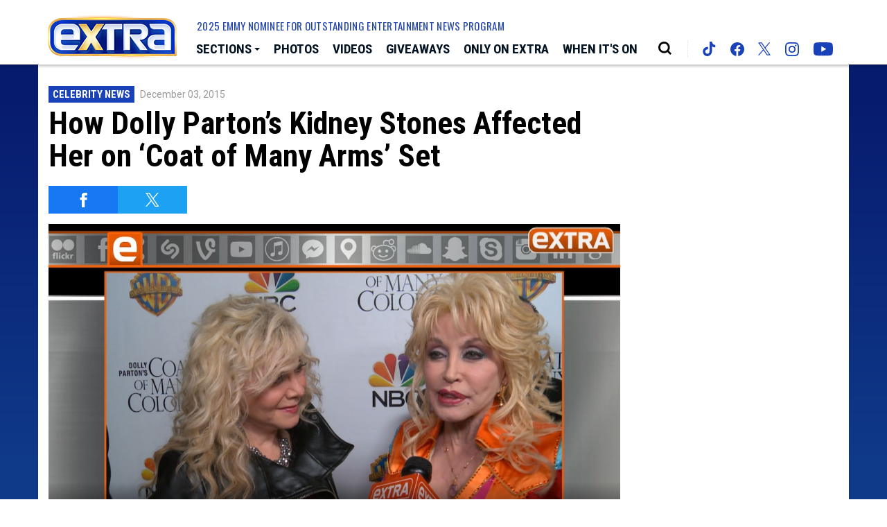

--- FILE ---
content_type: text/html; charset=UTF-8
request_url: https://extratv.com/videos/0-zert9zsj/
body_size: 37328
content:
<!doctype html>
<html lang="en" data-bs-theme="light" data-env="prod" data-device-view="desktop" data-viewer-country="US" class="device-view-desktop viewer-country-us">
<!--
app_version=3.4.13
benchmark=114ms
etag=4aa4e4d484a7e9fecdde645381ae4ba0
timestamp=1769196148
timestamp_iso=2026-01-23T19:22:28.828111Z
screen=desktop-video
-->
<head>
  <meta charset="utf-8">
<meta http-equiv="content-type" content="text/html; charset=utf-8">
<meta http-equiv="content-language" content="en">
<meta http-equiv="X-UA-Compatible" content="IE=Edge,chrome=1">
<meta name="viewport" content="width=device-width,initial-scale=1">
<meta name="referrer" content="unsafe-url">

<title>How Dolly Parton’s Kidney Stones Affected Her on ‘Coat of Many Arms’ Set</title>

<meta name="google-site-verification" content="google56b059efc05e54d5.html">
<meta name="facebook-domain-verification" content="44qronxuhsbneeks26nb04sp0hwv89" />

  
  <link rel="canonical" href="https://extratv.com/videos/0-zert9zsj/">
  <meta name="robots" content="index,follow">
  <meta name="description" content="On Wednesday, Dolly Parton hit the red carpet in Hollywood to premiere her new NBC television movie, &quot;Dolly Parton&#039;s Coat of Many Colors,&quot; which is executive produced by Sam Haskell.Parton chatted about her sister Stella’s role in the film, and her recent struggle with kidney stones. Watch!&quot;Coat of Many Colors” premieres on December 10 at 9/8c.">
        <link rel="image_src" href="https://extra-images.akamaized.net/image/ad/16by9/2015/12/03/adad02a8362f54cbbe30974101acea6b_xl.jpg">
  
  
      <script type="application/ld+json">
    {
      "@context": "https://schema.org",
      "@type": "VideoObject",
      "mainEntityOfPage": {
        "@type": "WebPage",
        "@id": "https://extratv.com/videos/0-zert9zsj/"
      },
      "name": "How Dolly Parton\u2019s Kidney Stones Affected Her on \u2018Coat of Many Arms\u2019 Set",
      "description": "On Wednesday, Dolly Parton hit the red carpet in Hollywood to premiere her new NBC television movie, \"Dolly Parton's Coat of Many Colors,\" which is executive produced by Sam Haskell.\r\rParton chatted about her sister Stella\u2019s role in the film, and her recent struggle with kidney stones. Watch!\r\r\"Coat of Many Colors\u201d premieres on December 10 at 9\/8c.",
              "thumbnailUrl": [
          "https://extra-images.akamaized.net/image/ad/4by3/2015/12/03/adad02a8362f54cbbe30974101acea6b_xl.jpg",
          "https://extra-images.akamaized.net/image/ad/1by1/2015/12/03/adad02a8362f54cbbe30974101acea6b_xl.jpg",
          "https://extra-images.akamaized.net/image/ad/16by9/2015/12/03/adad02a8362f54cbbe30974101acea6b_xl.jpg"
        ],
            "inLanguage": "en-US",
      "datePublished": "2015-12-03T22:57:46Z",
      "uploadDate": "2015-12-03T22:57:46Z",
      "dateCreated": "2015-12-03T22:57:46Z",
      "dateModified": "2020-10-16T10:58:23Z",
            "duration": "PT0M29S",
      "width": "560",
      "height": "315",
              "contentUrl": "http://wbads.vo.llnwd.net/o25/u/telepixtv/videos/extratv/20151203/594/0_zert9zsj_0_efue9rxi_2.mp4",
            "author": {
        "@type": "Person",
        "name": "Extra Staff"
      },
      "publisher": {
        "@type": "Organization",
        "name": "Extra",
        "logo": {
          "@type": "ImageObject",
          "url": "https://static.extratv.com/extra-web/img/extra-logo-red-147x60-v1.png",
          "height": 60,
          "width": 147
        }
      }
    }
    </script>
  
  <meta property="fb:app_id" content="18489729593">
<meta property="fb:pages" content="26676834754" />
<meta property="article:publisher" content="https://www.facebook.com/Extra/">
<meta property="og:site_name" content="Extra">

      <meta property="og:type" content="video">
    <meta property="og:url" content="https://extratv.com/videos/0-zert9zsj/">
    <meta property="og:title" content="How Dolly Parton’s Kidney Stones Affected Her on ‘Coat of Many Arms’ Set">
    <meta property="og:description" content="On Wednesday, Dolly Parton hit the red carpet in Hollywood to premiere her new NBC television movie, &quot;Dolly Parton&#039;s Coat of Many Colors,&quot; which is executive produced by Sam Haskell.Parton chatted about her sister Stella’s role in the film, and her recent struggle with kidney stones. Watch!&quot;Coat of Many Colors” premieres on December 10 at 9/8c.">
          <meta property="og:image" content="https://extra-images.akamaized.net/image/ad/16by9/2015/12/03/adad02a8362f54cbbe30974101acea6b_xl.jpg">
      
  <meta name="twitter:site" content="@extratv">

      <meta name="twitter:card" content="summary_large_image">
    <meta name="twitter:title" content="How Dolly Parton’s Kidney Stones Affected Her on ‘Coat of Many Arms’ Set">
    <meta name="twitter:description" content="On Wednesday, Dolly Parton hit the red carpet in Hollywood to premiere her new NBC television movie, &quot;Dolly Parton&#039;s Coat of Many Colors,&quot; which is executive produced by Sam Haskell.Parton chatted about her sister Stella’s role in the film, and her recent struggle with kidney stones. Watch!&quot;Coat of Many Colors” premieres on December 10 at 9/8c.">
          <meta name="twitter:image" content="https://extra-images.akamaized.net/image/ad/16by9/2015/12/03/adad02a8362f54cbbe30974101acea6b_xl.jpg">
      
<link rel="icon" type="image/png" sizes="32x32" href="https://static.extratv.com/extra-web/icons/favicon-32x32-v2.png">
<link rel="icon" type="image/png" sizes="16x16" href="https://static.extratv.com/extra-web/icons/favicon-16x16-v2.png">
<link rel="mask-icon" color="#0b1d2e" href="https://static.extratv.com/extra-web/icons/safari-pinned-tab-v2.svg">
<link rel="shortcut icon" type="image/x-icon" href="https://static.extratv.com/extra-web/icons/favicon-48x48-v2.ico">

<meta name="mobile-web-app-capable" content="yes">
<meta name="apple-mobile-web-app-status-bar-style" content="#062788">
<meta name="apple-mobile-web-app-title" content="extratv.com">
<link rel="apple-touch-icon" href="https://static.extratv.com/extra-web/icons/apple-touch-icon-180x180-precomposed-v2.png">
<link rel="apple-touch-icon" sizes="180x180" href="https://static.extratv.com/extra-web/icons/apple-touch-icon-180x180-v2.png">

<meta name="application-name" content="extratv.com">
<meta name="mobile-web-app-capable" content="yes">
<meta name="theme-color" content="#062788">
<link rel="icon" sizes="192x192" href="https://static.extratv.com/extra-web/icons/android-chrome-192x192-v2.png">
<link rel="icon" sizes="512x512" href="https://static.extratv.com/extra-web/icons/android-chrome-512x512-v2.png">

<meta name="msapplication-TileImage" content="https://static.extratv.com/extra-web/icons/msapplication-tile-image-310x310-v2.png">
<meta name="msapplication-TileColor" content="#062788">
<meta name="msapplication-starturl" content="https://extratv.com/?adid=IE9pin">
<meta name="msapplication-navbutton-color" content="#062788">
<meta name="msapplication-window" content="width=1024;height=768">
<meta name="msapplication-tooltip" content="Extra">
<meta name="msapplication-task" content="name=Home;action-uri=https://extratv.com/;icon-uri=https://static.extratv.com/extra-web/icons/favicon-32x32-v2.png">
<meta name="msapplication-task" content="name=Videos;action-uri=https://extratv.com/videos/;icon-uri=https://static.extratv.com/extra-web/icons/favicon-32x32-v2.png">
<meta name="msapplication-task" content="name=Photos;action-uri=https://extratv.com/photos/;icon-uri=https://static.extratv.com/extra-web/icons/favicon-32x32-v2.png">

<link rel="preconnect" href="https://extra-images.akamaized.net" crossorigin>
<link rel="preconnect" href="https://static.extratv.com" crossorigin>
<link rel="preconnect" href="https://c.amazon-adsystem.com">
<link rel="preconnect" href="https://googleads.g.doubleclick.net">
<link rel="preconnect" href="https://securepubads.g.doubleclick.net">
<link rel="preconnect" href="https://static.doubleclick.net">
<link rel="preconnect" href="https://stats.g.doubleclick.net">
<link rel="preconnect" href="https://www.google.com">
<link rel="preconnect" href="https://www.google-analytics.com">

<link rel="stylesheet" type="text/css" href="https://static.extratv.com/extra-web/client/v3.4/main.desktop.4c0c77851b60f48391a1.css">

<script id="app-globals">
var SITE_BASE_URL = 'https://extratv.com/';
var STATIC_BASE_URL = 'https://static.extratv.com/extra-web/';
var CLIENT_PUBLIC_PATH = 'https://static.extratv.com/extra-web/client/v3.4/main.desktop.55168b8e.js'.split('main.desktop')[0];
var AMP_BASE_URL = 'https://amp.extratv.com/';
var DAM_DEFAULT_BASE_URL = 'https://dam.extratv.com/';
var DAM_IMAGE_BASE_URL = 'https://extra-images.akamaized.net/';
var SHARE_BASE_URL = 'https://share.extratv.com/';
var WEB_BASE_URL = 'https://extratv.com/';
var DEVICE_VIEW = 'desktop';
var VIEWER_COUNTRY = 'US';
var GDPR_APPLIES = false;
var APP_ENV = 'prod';
var APP_VENDOR = 'extra';
var APP_NAME = 'web';
var APP_VERSION = '3.4.13';
var APP_BUILD = '39ac59e';
var APP_DEPLOYMENT_ID = '6e145cdceb554c56aa272351dd6c2db9';
var CLOUD_PROVIDER = 'aws';
var CLOUD_REGION = 'us-east-1';
var CLOUD_ZONE = 'us-east-1c';
var IS_STAFF = false;
var CLIENT_PRELOADED_STATE = {flags: {"_schema":"pbj:extra:sys:node:flagset:1-0-0","_id":"prod-web","status":"published","etag":"f0af360faf130a8b480e12f7fcbddb64","created_at":"1602006003340779","updated_at":"1734649754114583","title":"prod-web","booleans":{"amp_enabled":false,"tiktok_enabled":false},"strings":{"google_analytics_id":"G-ZV7ZBTBR1M"}}};
var dataLayer = dataLayer || [];
var wbq = wbq || [];
var googletag = googletag || {};
googletag.cmd = googletag.cmd || [];
var pbjs = pbjs || {};
pbjs.que = pbjs.que || [];
</script>

<script id="main-desktop-js" src="https://static.extratv.com/extra-web/client/v3.4/main.desktop.55168b8e.js" defer></script>
<script id="gpt-js" src="https://securepubads.g.doubleclick.net/tag/js/gpt.js" defer></script>
<script>
!function(a9,a,p,s,t,A,g){if(a[a9])return;function q(c,r){a[a9]._Q.push([c,r])}a[a9]={init:function(){q('i',arguments)},fetchBids:function(){q('f',arguments)},setDisplayBids:function(){},targetingKeys:function(){return[]},_Q:[]};A=p.createElement(s);A.async=!0;A.src=t;g=p.getElementsByTagName(s)[0];g.parentNode.insertBefore(A,g)}('apstag',window,document,'script','https://c.amazon-adsystem.com/aax2/apstag.js');
</script>
<!-- start: extra:promotion:8f77aef5-ed67-4adf-8f82-f8f47d940d32#html-head -->
<!-- end: extra:promotion:8f77aef5-ed67-4adf-8f82-f8f47d940d32#html-head -->

  

<script id="onetrust-js" src="https://cdn.cookielaw.org/scripttemplates/otSDKStub.js" data-domain-script="37af8254-77d6-4c4e-80bc-492460846412" defer></script>
</head>

<body class="body--section-videos  body-2e54d5a7-8ff5-5d27-aa95-f6168ce1ceea">
<div class="skip-to-main-content-container">
      <a href="#jumbotron-top" class="skip-to-main-content-link">Skip to Video Player</a>
  </div>

<div id="fb-root"></div>
<div id="react-root"></div>
<div id="lightbox-root"></div>
<script>
wbq.push(function loadPage() {
  window.EXTRA.dispatch(window.EXTRA.actions.loadPage({
    title: "How Dolly Parton\u2019s Kidney Stones Affected Her on \u2018Coat of Many Arms\u2019 Set",
    url: 'https://extratv.com/videos/0-zert9zsj/',
    uri: '/videos/0-zert9zsj/',
    query: {},
    benchmark: '114',
    etag: '4aa4e4d484a7e9fecdde645381ae4ba0',
    node: {"_schema":"pbj:extra:ovp:node:video:1-0-0","_id":"2e54d5a7-8ff5-5d27-aa95-f6168ce1ceea","status":"published","etag":"243a45a806e301d3bd3c0c02a9b327c7","created_at":"1449183466000000","updated_at":"1602845903075754","title":"How Dolly Parton\u2019s Kidney Stones Affected Her on \u2018Coat of Many Arms\u2019 Set","image_ref":"extra:image-asset:image_jpg_20151203_adad02a8362f54cbbe30974101acea6b","is_live":false,"is_full_episode":false,"is_promo":false,"duration":29,"has_music":0,"allow_comments":true,"sharing_enabled":true,"description":"On Wednesday, Dolly Parton hit the red carpet in Hollywood to premiere her new NBC television movie, \"Dolly Parton's Coat of Many Colors,\" which is executive produced by Sam Haskell.\r\rParton chatted about her sister Stella\u2019s role in the film, and her recent struggle with kidney stones. Watch!\r\r\"Coat of Many Colors\u201d premieres on December 10 at 9\/8c.","recommendations_enabled":true,"show_related_videos":false,"tvpg_rating":"unknown","mezzanine_url":"https:\/\/cfvod.kaltura.com\/pd\/p\/594231\/sp\/59423100\/serveFlavor\/entryId\/0_zert9zsj\/v\/2\/flavorId\/0_8apsmrxa\/fileName\/How_Dolly_Parton___s_Kidney_Stones_Affected_Her_on____Coat_of_Many_Arms____Set__(Source).mov\/name\/a.mov","mpm":"2054363","kaltura_entry_id":"0_zert9zsj","kaltura_partner_id":"594231","kaltura_sync_enabled":true,"kaltura_mp4_url":"http:\/\/wbads.vo.llnwd.net\/o25\/u\/telepixtv\/videos\/extratv\/20151203\/594\/0_zert9zsj_0_efue9rxi_2.mp4","kaltura_metadata":{"MPM":"2054363","BlockPlaylist":"False"},"kaltura_flavors":[{"_schema":"pbj:triniti:ovp.kaltura::flavor:1-0-0","entry_id":"0_zert9zsj","flavor_params_id":0,"id":"0_8apsmrxa","width":1920,"height":1080,"bitrate":21516,"frame_rate":0,"is_original":false,"is_web":false,"video_codec_id":"avc1","status":"2","is_default":false,"version":0,"tags":["source"],"created_at":1449183465,"updated_at":1449183473,"size":74752,"url":"https:\/\/cfvod.kaltura.com\/pd\/p\/594231\/sp\/59423100\/serveFlavor\/entryId\/0_zert9zsj\/v\/2\/flavorId\/0_8apsmrxa\/fileName\/How_Dolly_Parton___s_Kidney_Stones_Affected_Her_on____Coat_of_Many_Arms____Set__(Source).mov\/name\/a.mov"},{"_schema":"pbj:triniti:ovp.kaltura::flavor:1-0-0","entry_id":"0_zert9zsj","flavor_params_id":445861,"id":"0_gb9smpjs","width":1920,"height":1080,"bitrate":3777,"frame_rate":0,"is_original":false,"is_web":false,"video_codec_id":"avc1","status":"2","is_default":false,"version":0,"tags":["web,mbr"],"created_at":1449183474,"updated_at":1449183898,"size":13414,"url":"http:\/\/wbads.vo.llnwd.net\/o25\/u\/telepixtv\/videos\/extratv\/20151203\/594\/0_zert9zsj_0_gb9smpjs_2.mp4"},{"_schema":"pbj:triniti:ovp.kaltura::flavor:1-0-0","entry_id":"0_zert9zsj","flavor_params_id":6,"id":"0_w19edyvp","width":1280,"height":720,"bitrate":2642,"frame_rate":0,"is_original":false,"is_web":false,"video_codec_id":"avc1","status":"2","is_default":false,"version":0,"tags":["mp4_export,web"],"created_at":1449183475,"updated_at":1449183898,"size":9420,"url":"http:\/\/wbads.vo.llnwd.net\/o25\/u\/telepixtv\/videos\/extratv\/20151203\/594\/0_zert9zsj_0_w19edyvp_2.mp4"},{"_schema":"pbj:triniti:ovp.kaltura::flavor:1-0-0","entry_id":"0_zert9zsj","flavor_params_id":445851,"id":"0_1nty71f6","width":1280,"height":720,"bitrate":2064,"frame_rate":0,"is_original":false,"is_web":false,"video_codec_id":"avc1","status":"2","is_default":false,"version":0,"tags":["web,h264,mbr"],"created_at":1449183474,"updated_at":1449183898,"size":7362,"url":"http:\/\/wbads.vo.llnwd.net\/o25\/u\/telepixtv\/videos\/extratv\/20151203\/594\/0_zert9zsj_0_1nty71f6_2.mp4"},{"_schema":"pbj:triniti:ovp.kaltura::flavor:1-0-0","entry_id":"0_zert9zsj","flavor_params_id":445871,"id":"0_6u8i9rfs","width":1280,"height":720,"bitrate":1628,"frame_rate":0,"is_original":false,"is_web":false,"video_codec_id":"v_vp8","status":"2","is_default":false,"version":0,"tags":["html5"],"created_at":1449183473,"updated_at":1449183909,"size":5795,"url":"http:\/\/wbads.vo.llnwd.net\/o25\/u\/telepixtv\/videos\/extratv\/20151203\/594\/0_zert9zsj_0_6u8i9rfs_2.webm"},{"_schema":"pbj:triniti:ovp.kaltura::flavor:1-0-0","entry_id":"0_zert9zsj","flavor_params_id":445841,"id":"0_r9c7p7h5","width":1024,"height":576,"bitrate":1368,"frame_rate":0,"is_original":false,"is_web":false,"video_codec_id":"avc1","status":"2","is_default":false,"version":0,"tags":["web,ipad,h264,mbr,ipadx"],"created_at":1449183474,"updated_at":1449183897,"size":4874,"url":"http:\/\/wbads.vo.llnwd.net\/o25\/u\/telepixtv\/videos\/extratv\/20151203\/594\/0_zert9zsj_0_r9c7p7h5_2.mp4"},{"_schema":"pbj:triniti:ovp.kaltura::flavor:1-0-0","entry_id":"0_zert9zsj","flavor_params_id":354041,"id":"0_efue9rxi","width":1024,"height":576,"bitrate":1114,"frame_rate":0,"is_original":false,"is_web":false,"video_codec_id":"avc1","status":"2","is_default":false,"version":0,"tags":["web,ipad"],"created_at":1449183473,"updated_at":1449183896,"size":3973,"url":"http:\/\/wbads.vo.llnwd.net\/o25\/u\/telepixtv\/videos\/extratv\/20151203\/594\/0_zert9zsj_0_efue9rxi_2.mp4"},{"_schema":"pbj:triniti:ovp.kaltura::flavor:1-0-0","entry_id":"0_zert9zsj","flavor_params_id":445831,"id":"0_t3303jhw","width":640,"height":360,"bitrate":964,"frame_rate":0,"is_original":false,"is_web":false,"video_codec_id":"avc1","status":"2","is_default":false,"version":0,"tags":["mobile,ipad,h264,web,mbr,ipadx"],"created_at":1449183473,"updated_at":1449183896,"size":3389,"url":"http:\/\/wbads.vo.llnwd.net\/o25\/u\/telepixtv\/videos\/extratv\/20151203\/594\/0_zert9zsj_0_t3303jhw_2.mp4"},{"_schema":"pbj:triniti:ovp.kaltura::flavor:1-0-0","entry_id":"0_zert9zsj","flavor_params_id":445821,"id":"0_g8jolmbs","width":640,"height":360,"bitrate":664,"frame_rate":0,"is_original":false,"is_web":false,"video_codec_id":"avc1","status":"2","is_default":false,"version":0,"tags":["mobile,ipad,h264,web,mbr,ipadx"],"created_at":1449183474,"updated_at":1449183895,"size":2355,"url":"http:\/\/wbads.vo.llnwd.net\/o25\/u\/telepixtv\/videos\/extratv\/20151203\/594\/0_zert9zsj_0_g8jolmbs_2.mp4"},{"_schema":"pbj:triniti:ovp.kaltura::flavor:1-0-0","entry_id":"0_zert9zsj","flavor_params_id":445811,"id":"0_pdcu7k41","width":480,"height":272,"bitrate":466,"frame_rate":0,"is_original":false,"is_web":false,"video_codec_id":"avc1","status":"2","is_default":false,"version":0,"tags":["mobile,iphone,h264,web,mbr,iphonex"],"created_at":1449183474,"updated_at":1449183895,"size":1658,"url":"http:\/\/wbads.vo.llnwd.net\/o25\/u\/telepixtv\/videos\/extratv\/20151203\/594\/0_zert9zsj_0_pdcu7k41_2.mp4"},{"_schema":"pbj:triniti:ovp.kaltura::flavor:1-0-0","entry_id":"0_zert9zsj","flavor_params_id":445801,"id":"0_ps32uwe7","width":320,"height":176,"bitrate":382,"frame_rate":0,"is_original":false,"is_web":false,"video_codec_id":"mpeg-4 visual","status":"2","is_default":false,"version":0,"tags":["mobile,mpeg4"],"created_at":1449183474,"updated_at":1449183895,"size":1361,"url":"http:\/\/wbads.vo.llnwd.net\/o25\/u\/telepixtv\/videos\/extratv\/20151203\/594\/0_zert9zsj_0_ps32uwe7_2.3gp"}],"tags":{"cf_slug":"0-zert9zsj","cf_element":"kaltura-video","cf_guid":"449d1e0e-9a11-11e5-a679-30332d46364d"},"published_at":"2015-12-03T22:57:46.000000Z","slug":"0-zert9zsj","ads_enabled":true,"meta_keywords":["coat of many colors","dolly parton","sam haskell","stella parton"],"is_unlisted":false,"order_date":"2015-12-03T22:57:46.000000Z","channel_ref":"extra:channel:0988346f-e189-4cb8-b978-bd1209280d7f","hashtags":["CelebrityNews","Television"]},
    nodeRef: 'extra:video:2e54d5a7-8ff5-5d27-aa95-f6168ce1ceea',
    derefs: {"extra:channel:0988346f-e189-4cb8-b978-bd1209280d7f":{"_schema":"pbj:extra:taxonomy:node:channel:1-0-0","_id":"0988346f-e189-4cb8-b978-bd1209280d7f","status":"published","etag":"af1b458d2c1e1512a06ae4e6b3998a6d","created_at":"1413658043000000","title":"Celebrity News","tags":{"cf_slug":"celebrity-news","cf_element":"channel","cf_guid":"0988346f-e189-4cb8-b978-bd1209280d7f"},"slug":"celebrity-news","ads_enabled":true,"is_unlisted":false,"order_date":"2014-10-18T18:47:00.000000Z"}},
    screen: 'video',
    section: 'videos',
    subSection: '',
    theme: 'default',
    hasSidebar: true,
    sidebarSlot: 'desktop-video-sidebar'  }));
});
</script>

<script>
window['ga-disable-G-ZV7ZBTBR1M'] = GDPR_APPLIES;
function gtag() { dataLayer.push(arguments); }
gtag('js', new Date());
gtag('config', 'G-ZV7ZBTBR1M', { send_page_view: false });
wbq.push(function enableGoogleAnalytics() {
  window.EXTRA.utils.loadComscoreJs();
  watchConsent(function (canUse) {
    window['ga-disable-G-ZV7ZBTBR1M'] = GDPR_APPLIES && !canUse('googleanalytics');
  });
});
</script>
<script id="gtag-js" src="https://www.googletagmanager.com/gtag/js?id=G-ZV7ZBTBR1M" async defer></script>


          <div id="header-ad" class="header-ad">
        <!-- start: extra:promotion:8f77aef5-ed67-4adf-8f82-f8f47d940d32#header -->
<!-- start: extra:ad-widget:d623bdfc-32da-476a-bb31-72ed9df94325 -->
  
    

<script>
wbq.push(function renderAdWidget() {
  var config = {"do_not_write_div":"true"};
  config.widgetId = 'd623bdfc-32da-476a-bb31-72ed9df94325';
  window.EXTRA.defineAdSlot(
    'ad-skin',
    '',
    'skin',
    {"tile":"skin"},
    config
  );
});
</script>

  
<script>
// app_version=3.4.13, device_view=desktop, viewer_country=US, ajax=false
// benchmark=114ms, etag=4aa4e4d484a7e9fecdde645381ae4ba0, timestamp=1769196148, timestamp_iso=2026-01-23T19:22:28.828111Z
wbq.push(function loadWidget() {
  window.EXTRA.dispatch(window.EXTRA.actions.loadWidget(
    {"_schema":"pbj:extra:curator:node:ad-widget:1-0-0","_id":"d623bdfc-32da-476a-bb31-72ed9df94325","status":"published","etag":"6807dee05d447a7b918e158d76cbe1d3","created_at":"1598033505422294","updated_at":"1610410945943345","title":"ad :: skin","show_border":false,"show_header":false,"ad_size":"skin","dfp_cust_params":{"tile":"skin"},"tags":{"do_not_write_div":"true"}},
    {"_schema":"pbj:triniti:common::render-context:1-0-1","cache_enabled":true,"cache_expiry":320,"platform":"web","device_view":"desktop","viewer_country":"US","promotion_slot":"header","section":"header","booleans":{"is_staff":false},"strings":{"rendering":"server"}},
    null,
    []
  ));
});
</script>

    
  <!-- end: extra:ad-widget:d623bdfc-32da-476a-bb31-72ed9df94325 -->
<!-- start: extra:ad-widget:f74bea68-7f00-4724-91c0-3f2ea4bb5e75 -->
  
    

<script>
wbq.push(function renderAdWidget() {
  var config = {"do_not_write_div":"true"};
  config.widgetId = 'f74bea68-7f00-4724-91c0-3f2ea4bb5e75';
  window.EXTRA.defineAdSlot(
    'ad-interstitial',
    '',
    'leaderboard',
    {"tile":"interstitial"},
    config
  );
});
</script>

  
<script>
// app_version=3.4.13, device_view=desktop, viewer_country=US, ajax=false
// benchmark=114ms, etag=4aa4e4d484a7e9fecdde645381ae4ba0, timestamp=1769196148, timestamp_iso=2026-01-23T19:22:28.828111Z
wbq.push(function loadWidget() {
  window.EXTRA.dispatch(window.EXTRA.actions.loadWidget(
    {"_schema":"pbj:extra:curator:node:ad-widget:1-0-0","_id":"f74bea68-7f00-4724-91c0-3f2ea4bb5e75","status":"published","etag":"25b3d952f5aaef48aab207177690ea12","created_at":"1598033579726278","updated_at":"1610410954610235","title":"ad :: interstitial","show_border":false,"show_header":false,"ad_size":"leaderboard","dfp_cust_params":{"tile":"interstitial"},"tags":{"do_not_write_div":"true"}},
    {"_schema":"pbj:triniti:common::render-context:1-0-1","cache_enabled":true,"cache_expiry":320,"platform":"web","device_view":"desktop","viewer_country":"US","promotion_slot":"header","section":"header","booleans":{"is_staff":false},"strings":{"rendering":"server"}},
    null,
    []
  ));
});
</script>

    
  <!-- end: extra:ad-widget:f74bea68-7f00-4724-91c0-3f2ea4bb5e75 -->
<!-- start: extra:ad-widget:1a5ca594-25ea-41f1-9f53-6c7ac88be49e -->
  
    

<script>
wbq.push(function renderAdWidget() {
  var config = {"appnexus_enabled":"true","appnexus_placementId":"20530357","do_not_write_div":"true","ix_enabled":"true","triplelift_enabled":"true","criteo_enabled":"true","triplelift_inventoryCode":"Extra_DeskTab_Rightrail_300x600_300x250","33across_enabled":"true","ix_siteId":"593428","rubicon_enabled":"true","33across_siteId":"crztk6hQir64kJaKlId8sQ"};
  config.widgetId = '1a5ca594-25ea-41f1-9f53-6c7ac88be49e';
  window.EXTRA.defineAdSlot(
    'ad-gallery-corner',
    '',
    'medium_rectangle',
    {"tile":"gallery-corner"},
    config
  );
});
</script>

  
<script>
// app_version=3.4.13, device_view=desktop, viewer_country=US, ajax=false
// benchmark=114ms, etag=4aa4e4d484a7e9fecdde645381ae4ba0, timestamp=1769196148, timestamp_iso=2026-01-23T19:22:28.828111Z
wbq.push(function loadWidget() {
  window.EXTRA.dispatch(window.EXTRA.actions.loadWidget(
    {"_schema":"pbj:extra:curator:node:ad-widget:1-0-0","_id":"1a5ca594-25ea-41f1-9f53-6c7ac88be49e","status":"published","etag":"a269738ad0b02ae1cb615a0164770987","created_at":"1598033741014088","updated_at":"1670293223918646","title":"ad :: gallery-corner","show_border":false,"show_header":false,"ad_size":"medium_rectangle","dfp_cust_params":{"tile":"gallery-corner"},"tags":{"appnexus_enabled":"true","appnexus_placementId":"20530357","do_not_write_div":"true","ix_enabled":"true","triplelift_enabled":"true","criteo_enabled":"true","triplelift_inventoryCode":"Extra_DeskTab_Rightrail_300x600_300x250","33across_enabled":"true","ix_siteId":"593428","rubicon_enabled":"true","33across_siteId":"crztk6hQir64kJaKlId8sQ"}},
    {"_schema":"pbj:triniti:common::render-context:1-0-1","cache_enabled":true,"cache_expiry":320,"platform":"web","device_view":"desktop","viewer_country":"US","promotion_slot":"header","section":"header","booleans":{"is_staff":false},"strings":{"rendering":"server"}},
    null,
    []
  ));
});
</script>

    
  <!-- end: extra:ad-widget:1a5ca594-25ea-41f1-9f53-6c7ac88be49e -->
<!-- start: extra:ad-widget:e29b7628-3162-4bf2-b7c9-8f46fc089904 -->
  
    

<script>
wbq.push(function renderAdWidget() {
  var config = {"appnexus_placementId":"20530358","do_not_write_div":"true","ix_enabled":"true","kargo_enabled":"true","criteo_enabled":"true","appnexus_enabled":"true","kargo_placementId":"_k60mK8nhlY","triplelift_enabled":"true","triplelift_inventoryCode":"Extra_ROS_728x90_Adhesion_HDX","33across_enabled":"true","ix_siteId":"593429","rubicon_enabled":"true","33across_siteId":"dBLQ2GhQir64olaKkGJozW"};
  config.widgetId = 'e29b7628-3162-4bf2-b7c9-8f46fc089904';
  window.EXTRA.defineAdSlot(
    'ad-adhesion',
    '',
    'leaderboard',
    {"tile":"adhesion"},
    config
  );
});
</script>

  
<script>
// app_version=3.4.13, device_view=desktop, viewer_country=US, ajax=false
// benchmark=114ms, etag=4aa4e4d484a7e9fecdde645381ae4ba0, timestamp=1769196148, timestamp_iso=2026-01-23T19:22:28.828111Z
wbq.push(function loadWidget() {
  window.EXTRA.dispatch(window.EXTRA.actions.loadWidget(
    {"_schema":"pbj:extra:curator:node:ad-widget:1-0-0","_id":"e29b7628-3162-4bf2-b7c9-8f46fc089904","status":"published","etag":"9efadff6029ab1537b74ff90cc79d7dc","created_at":"1598034002189110","updated_at":"1747257631931225","title":"ad :: desktop :: adhesion","show_border":false,"show_header":false,"ad_size":"leaderboard","dfp_cust_params":{"tile":"adhesion"},"tags":{"appnexus_placementId":"20530358","do_not_write_div":"true","ix_enabled":"true","kargo_enabled":"true","criteo_enabled":"true","appnexus_enabled":"true","kargo_placementId":"_k60mK8nhlY","triplelift_enabled":"true","triplelift_inventoryCode":"Extra_ROS_728x90_Adhesion_HDX","33across_enabled":"true","ix_siteId":"593429","rubicon_enabled":"true","33across_siteId":"dBLQ2GhQir64olaKkGJozW"}},
    {"_schema":"pbj:triniti:common::render-context:1-0-1","cache_enabled":true,"cache_expiry":320,"platform":"web","device_view":"desktop","viewer_country":"US","promotion_slot":"header","section":"header","booleans":{"is_staff":false},"strings":{"rendering":"server"}},
    null,
    []
  ));
});
</script>

    
  <!-- end: extra:ad-widget:e29b7628-3162-4bf2-b7c9-8f46fc089904 -->
<!-- start: extra:ad-widget:bc21aef1-26da-44f1-b19c-10f9657a3921 -->
  
    

<div id="ad-header" class="ad-container ad-size-billboard"></div>
<script>
wbq.push(function renderAdWidget() {
  var config = {"appnexus_enabled":"true","appnexus_placementId":"20530359","kargo_placementId":"_b6erghlxjQ","ix_enabled":"true","triplelift_enabled":"true","kargo_enabled":"true","criteo_enabled":"true","triplelift_inventoryCode":"Extra_DeskTab_Leaderboard","33across_enabled":"true","ix_siteId":"593430","rubicon_enabled":"true","33across_siteId":"ai1VP8hQmr64kJaKlId8sQ"};
  config.widgetId = 'bc21aef1-26da-44f1-b19c-10f9657a3921';
  window.EXTRA.defineAdSlot(
    'ad-header',
    '',
    'billboard',
    {"tile":"header"},
    config
  );
});
</script>

  
<script>
// app_version=3.4.13, device_view=desktop, viewer_country=US, ajax=false
// benchmark=114ms, etag=4aa4e4d484a7e9fecdde645381ae4ba0, timestamp=1769196148, timestamp_iso=2026-01-23T19:22:28.828111Z
wbq.push(function loadWidget() {
  window.EXTRA.dispatch(window.EXTRA.actions.loadWidget(
    {"_schema":"pbj:extra:curator:node:ad-widget:1-0-0","_id":"bc21aef1-26da-44f1-b19c-10f9657a3921","status":"published","etag":"9e9a85470fe46290a477d5c95d7d5536","created_at":"1598034203960693","updated_at":"1747258366047376","title":"ad :: desktop :: header","show_border":false,"show_header":false,"ad_size":"billboard","dfp_cust_params":{"tile":"header"},"tags":{"appnexus_enabled":"true","appnexus_placementId":"20530359","kargo_placementId":"_b6erghlxjQ","ix_enabled":"true","triplelift_enabled":"true","kargo_enabled":"true","criteo_enabled":"true","triplelift_inventoryCode":"Extra_DeskTab_Leaderboard","33across_enabled":"true","ix_siteId":"593430","rubicon_enabled":"true","33across_siteId":"ai1VP8hQmr64kJaKlId8sQ"}},
    {"_schema":"pbj:triniti:common::render-context:1-0-1","cache_enabled":true,"cache_expiry":320,"platform":"web","device_view":"desktop","viewer_country":"US","promotion_slot":"header","section":"header","booleans":{"is_staff":false},"strings":{"rendering":"server"}},
    null,
    []
  ));
});
</script>

    
  <!-- end: extra:ad-widget:bc21aef1-26da-44f1-b19c-10f9657a3921 -->
<!-- start: extra:ad-widget:e916631e-c094-4f4f-abd8-9c5ac108f44c -->
  
    

<script>
wbq.push(function renderAdWidget() {
  var config = {"do_not_write_div":"true","kargo_placementId":"_k60mK8nhlY","triplelift_enabled":"true","kargo_enabled":"true","triplelift_inventoryCode":"Extra_DeskTab_Leaderboard","33across_enabled":"true","rubicon_enabled":"true","33across_siteId":"cDicbghQmr64kJaKlId8sQ"};
  config.widgetId = 'e916631e-c094-4f4f-abd8-9c5ac108f44c';
  window.EXTRA.defineAdSlot(
    'ad-main1',
    '',
    'leaderboard',
    {"tile":"main1"},
    config
  );
});
</script>

  
<script>
// app_version=3.4.13, device_view=desktop, viewer_country=US, ajax=false
// benchmark=114ms, etag=4aa4e4d484a7e9fecdde645381ae4ba0, timestamp=1769196148, timestamp_iso=2026-01-23T19:22:28.828111Z
wbq.push(function loadWidget() {
  window.EXTRA.dispatch(window.EXTRA.actions.loadWidget(
    {"_schema":"pbj:extra:curator:node:ad-widget:1-0-0","_id":"e916631e-c094-4f4f-abd8-9c5ac108f44c","status":"published","etag":"b641127ae7fa5badb38c89a9056b5c27","created_at":"1614820701814109","updated_at":"1747258155393474","title":"ad :: desktop :: main1","show_border":false,"show_header":true,"ad_size":"leaderboard","dfp_cust_params":{"tile":"main1"},"tags":{"do_not_write_div":"true","kargo_placementId":"_k60mK8nhlY","triplelift_enabled":"true","kargo_enabled":"true","triplelift_inventoryCode":"Extra_DeskTab_Leaderboard","33across_enabled":"true","rubicon_enabled":"true","33across_siteId":"cDicbghQmr64kJaKlId8sQ"}},
    {"_schema":"pbj:triniti:common::render-context:1-0-1","cache_enabled":true,"cache_expiry":320,"platform":"web","device_view":"desktop","viewer_country":"US","promotion_slot":"header","section":"header","booleans":{"is_staff":false},"strings":{"rendering":"server"}},
    null,
    []
  ));
});
</script>

    
  <!-- end: extra:ad-widget:e916631e-c094-4f4f-abd8-9c5ac108f44c -->
<!-- start: extra:ad-widget:944da770-3948-4da1-805b-e97c82493a43 -->
  
    

<script>
wbq.push(function renderAdWidget() {
  var config = {"appnexus_placementId":"20530366","do_not_write_div":"true","ix_enabled":"true","kargo_enabled":"true","criteo_enabled":"true","appnexus_enabled":"true","kargo_placementId":"_k60mK8nhlY","triplelift_enabled":"true","triplelift_inventoryCode":"Extra_DeskTab_Leaderboard","33across_enabled":"true","ix_siteId":"593437","rubicon_enabled":"true","33across_siteId":"a499I8hQCr64knaKkv7mNO"};
  config.widgetId = '944da770-3948-4da1-805b-e97c82493a43';
  window.EXTRA.defineAdSlot(
    'ad-gridler9',
    '',
    'leaderboard',
    {"tile":"gridler9"},
    config
  );
});
</script>

  
<script>
// app_version=3.4.13, device_view=desktop, viewer_country=US, ajax=false
// benchmark=114ms, etag=4aa4e4d484a7e9fecdde645381ae4ba0, timestamp=1769196148, timestamp_iso=2026-01-23T19:22:28.828111Z
wbq.push(function loadWidget() {
  window.EXTRA.dispatch(window.EXTRA.actions.loadWidget(
    {"_schema":"pbj:extra:curator:node:ad-widget:1-0-0","_id":"944da770-3948-4da1-805b-e97c82493a43","status":"published","etag":"d305df71d4cd51e6569a10aa8fcf653a","created_at":"1602693895182781","updated_at":"1747258069707693","title":"ad :: desktop :: gridler9","show_border":false,"show_header":true,"ad_size":"leaderboard","dfp_cust_params":{"tile":"gridler9"},"tags":{"appnexus_placementId":"20530366","do_not_write_div":"true","ix_enabled":"true","kargo_enabled":"true","criteo_enabled":"true","appnexus_enabled":"true","kargo_placementId":"_k60mK8nhlY","triplelift_enabled":"true","triplelift_inventoryCode":"Extra_DeskTab_Leaderboard","33across_enabled":"true","ix_siteId":"593437","rubicon_enabled":"true","33across_siteId":"a499I8hQCr64knaKkv7mNO"}},
    {"_schema":"pbj:triniti:common::render-context:1-0-1","cache_enabled":true,"cache_expiry":320,"platform":"web","device_view":"desktop","viewer_country":"US","promotion_slot":"header","section":"header","booleans":{"is_staff":false},"strings":{"rendering":"server"}},
    null,
    []
  ));
});
</script>

    
  <!-- end: extra:ad-widget:944da770-3948-4da1-805b-e97c82493a43 -->
<!-- start: extra:ad-widget:9bc6096a-7620-44cd-a2ff-5108ad4800da -->
  
    

<script>
wbq.push(function renderAdWidget() {
  var config = {"appnexus_placementId":"20530367","do_not_write_div":"true","ix_enabled":"true","kargo_enabled":"true","criteo_enabled":"true","appnexus_enabled":"true","kargo_placementId":"_k60mK8nhlY","triplelift_enabled":"true","triplelift_inventoryCode":"Extra_DeskTab_Leaderboard","33across_enabled":"true","ix_siteId":"593438","rubicon_enabled":"true","33across_siteId":"baglJAhQqr64kJaKlId8sQ"};
  config.widgetId = '9bc6096a-7620-44cd-a2ff-5108ad4800da';
  window.EXTRA.defineAdSlot(
    'ad-gridler18',
    '',
    'leaderboard',
    {"tile":"gridler18"},
    config
  );
});
</script>

  
<script>
// app_version=3.4.13, device_view=desktop, viewer_country=US, ajax=false
// benchmark=114ms, etag=4aa4e4d484a7e9fecdde645381ae4ba0, timestamp=1769196148, timestamp_iso=2026-01-23T19:22:28.828111Z
wbq.push(function loadWidget() {
  window.EXTRA.dispatch(window.EXTRA.actions.loadWidget(
    {"_schema":"pbj:extra:curator:node:ad-widget:1-0-0","_id":"9bc6096a-7620-44cd-a2ff-5108ad4800da","status":"published","etag":"a802cfae51d667f85ccabea39f720a62","created_at":"1602694089407312","updated_at":"1747258024252681","title":"ad :: desktop :: gridler18","show_border":false,"show_header":true,"ad_size":"leaderboard","dfp_cust_params":{"tile":"gridler18"},"tags":{"appnexus_placementId":"20530367","do_not_write_div":"true","ix_enabled":"true","kargo_enabled":"true","criteo_enabled":"true","appnexus_enabled":"true","kargo_placementId":"_k60mK8nhlY","triplelift_enabled":"true","triplelift_inventoryCode":"Extra_DeskTab_Leaderboard","33across_enabled":"true","ix_siteId":"593438","rubicon_enabled":"true","33across_siteId":"baglJAhQqr64kJaKlId8sQ"}},
    {"_schema":"pbj:triniti:common::render-context:1-0-1","cache_enabled":true,"cache_expiry":320,"platform":"web","device_view":"desktop","viewer_country":"US","promotion_slot":"header","section":"header","booleans":{"is_staff":false},"strings":{"rendering":"server"}},
    null,
    []
  ));
});
</script>

    
  <!-- end: extra:ad-widget:9bc6096a-7620-44cd-a2ff-5108ad4800da -->
<!-- end: extra:promotion:8f77aef5-ed67-4adf-8f82-f8f47d940d32#header -->
      </div>
      <header id="header" class="masthead">
        <div class="container masthead__container">
          <div class="masthead__header">
            <div class="masthead-logo">
  <a class="masthead-logo__link" href="https://extratv.com/">
    <img class="img-fluid masthead-logo__img" src="https://static.extratv.com/extra-web/img/logos/extra-logo-v4.png" alt="Extra">
  </a>
</div><!--/.masthead-logo-->
            <button class="masthead__hamburger" type="button" data-bs-toggle="collapse" data-bs-target="#js-collapse-nav" aria-expanded="false" aria-controls="js-collapse-nav" aria-label="Toggle navigation">
  <span class="masthead__hamburger-bar masthead__hamburger-bar--top" aria-hidden="true"></span>
  <span class="masthead__hamburger-bar masthead__hamburger-bar--middle" aria-hidden="true"></span>
  <span class="masthead__hamburger-bar masthead__hamburger-bar--bottom" aria-hidden="true"></span>
</button>
          </div>
          <nav id="js-collapse-nav" class="masthead__nav-collapse collapse" role="navigation" aria-label="Main menu">
  <div class="masthead__nav-container">
    <div class="masthead__nav-scroller">
      <ul class="masthead__nav">
        <li class="masthead__nav-item masthead__nav-item--dropdown">
          <button id="js-masthead-dropdown" class="masthead__nav-link masthead__nav-link--sections" type="button" data-bs-toggle="dropdown" aria-expanded="false" aria-label="Toggle Sections Dropdown">
            <span class="masthead__hamburger masthead__hamburger--navbar">
              <span class="masthead__hamburger-bar masthead__hamburger-bar--top" aria-hidden="true"></span>
              <span class="masthead__hamburger-bar masthead__hamburger-bar--middle" aria-hidden="true"></span>
              <span class="masthead__hamburger-bar masthead__hamburger-bar--bottom" aria-hidden="true"></span>
            </span>
            <span class="masthead__nav-text masthead__nav-text--sections" aria-hidden="true">Sections</span>
            <span class="caret masthead__caret--sections" aria-hidden="true"></span>
          </button>
          <div class="masthead__dropdown-menu dropdown-menu">
            <h5 class="masthead__dropdown-header">Browse Popular Categories</h5>
            <a class="masthead__dropdown-item" href="https://extratv.com/celebrity-news/">Celebrity News</a>
            <a class="masthead__dropdown-item" href="https://extratv.com/tags/ExtremeBeautyAndPlasticSurgery/">Extreme Beauty &amp; Plastic Surgery</a>
            <a class="masthead__dropdown-item" href="https://extratv.com/health-and-beauty/">Health and Beauty</a>
            <a class="masthead__dropdown-item" href="https://extratv.com/tags/HookupsAndBreakups/">Hookups and Breakups</a>
            <a class="masthead__dropdown-item" href="https://extratv.com/tags/MansionsAndMillionaires/">Mansions and Millionaires</a>
            <a class="masthead__dropdown-item" href="https://extratv.com/movies/">Movies</a>
            <a class="masthead__dropdown-item" href="https://extratv.com/television/">Television</a>
            <a class="masthead__dropdown-item" href="https://extratv.com/polls/">Polls</a>
            <a class="masthead__dropdown-item" href="https://extratv.com/tags/TrendingStories/">Trending</a>
            <div class="masthead__dropdown-divider"></div>
            <ul class="list-unstyled masthead__nav-social-list">
              <li class="masthead__nav-social-list-item masthead__nav-social-list-item--social">
                <a href="https://www.tiktok.com/@extra_tv" target="_blank" aria-label="Extra TV tiktok (opens in a new window)">
                  <svg role="img" aria-hidden="true" width="24px" height="27px" viewBox="0 0 21 24" xmlns="http://www.w3.org/2000/svg"><title>TikTok</title><path d="M14.98 0c.4 3.4 2.3 5.44 5.6 5.65v3.83c-1.91.19-3.6-.44-5.54-1.62v7.17c0 9.1-9.92 11.94-13.91 5.42-2.57-4.2-1-11.56 7.23-11.86v4.04c-.63.1-1.3.26-1.91.47-1.83.62-2.87 1.78-2.58 3.82.55 3.92 7.74 5.08 7.14-2.58V.01h3.97V0Z"></path></svg>
                </a>
              </li>
              <li class="masthead__nav-social-list-item masthead__nav-social-list-item--social">
                <a href="https://www.facebook.com/extra/" target="_blank" aria-label="Extra TV facebook (opens in a new window)">
                  <svg role="img" aria-hidden="true" xmlns="http://www.w3.org/2000/svg" width="29px" height="29px" viewBox="0 0 24 24"><title>Facebook</title><path d="M12 0C5.373 0 0 5.373 0 12c0 6.016 4.432 10.984 10.206 11.852V15.18H7.237v-3.154h2.969V9.927c0-3.475 1.693-5 4.581-5 1.383 0 2.115.103 2.461.149v2.753h-1.97c-1.226 0-1.654 1.163-1.654 2.473v1.724h3.593l-.487 3.154h-3.106v8.697C19.481 23.083 24 18.075 24 12c0-6.627-5.373-12-12-12z"/></svg>
                </a>
              </li>
              <li class="masthead__nav-social-list-item masthead__nav-social-list-item--social">
                <a href="https://twitter.com/extratv/" target="_blank" aria-label="Extra TV twitter (opens in a new window)">
                  <svg aria-hidden="true" height='25px' role="img" viewBox="0 0 1200 1227" width='26px' xmlns="http://www.w3.org/2000/svg">
                    <title>Twitter</title>
                    <path d="M714.163 519.284L1160.89 0H1055.03L667.137 450.887L357.328 0H0L468.492 681.821L0 1226.37H105.866L515.491 750.218L842.672 1226.37H1200L714.137 519.284H714.163ZM569.165 687.828L521.697 619.934L144.011 79.6944H306.615L611.412 515.685L658.88 583.579L1055.08 1150.3H892.476L569.165 687.854V687.828Z"></path>
                  </svg>
                </a>
              </li>
              <li class="masthead__nav-social-list-item masthead__nav-social-list-item--social">
                <a href="https://instagram.com/extratv" target="_blank" aria-label="Extra TV instagram (opens in a new window)">
                  <svg role="img" aria-hidden="true" xmlns='http://www.w3.org/2000/svg' width='27px' height='27px' viewBox='0 0 24 24'><title>Instagram</title><path d='M12 0c3.26 0 3.667.012 4.947.072 1.277.059 2.148.261 2.913.558a5.847 5.847 0 0 1 2.126 1.384A5.89 5.89 0 0 1 23.37 4.14c.296.764.498 1.636.558 2.913C23.985 8.333 24 8.74 24 12s-.012 3.667-.072 4.947c-.059 1.277-.262 2.148-.558 2.913a5.86 5.86 0 0 1-1.384 2.126 5.898 5.898 0 0 1-2.126 1.384c-.765.296-1.636.498-2.913.558-1.28.057-1.687.072-4.947.072s-3.667-.012-4.947-.072c-1.277-.059-2.147-.262-2.913-.558a5.868 5.868 0 0 1-2.126-1.384A5.885 5.885 0 0 1 .63 19.86c-.297-.765-.498-1.636-.558-2.913C.015 15.667 0 15.26 0 12s.012-3.667.072-4.947C.131 5.775.333 4.905.63 4.14a5.855 5.855 0 0 1 1.384-2.126A5.876 5.876 0 0 1 4.14.63C4.905.333 5.775.132 7.053.072 8.333.015 8.74 0 12 0zm4.85 2.231c-1.265-.055-1.647-.071-4.895-.101-3.209 0-3.584.015-4.859.06-1.17.06-1.801.255-2.221.421-.569.209-.96.479-1.379.898-.421.421-.69.811-.9 1.381-.165.42-.359 1.064-.42 2.234-.045 1.275-.061 1.665-.061 4.861 0 3.195.016 3.584.061 4.844.061 1.17.255 1.815.42 2.235.21.556.479.961.9 1.38.419.42.81.675 1.379.899.42.165 1.065.36 2.236.421 1.273.059 1.648.074 4.859.074 3.21 0 3.585-.013 4.859-.07 1.17-.053 1.815-.249 2.235-.413a3.744 3.744 0 0 0 1.38-.896c.42-.422.675-.82.899-1.382.165-.422.36-1.057.421-2.227.059-1.265.074-1.646.074-4.85 0-3.204-.013-3.584-.07-4.85-.053-1.17-.249-1.805-.413-2.227a3.707 3.707 0 0 0-.896-1.381 3.727 3.727 0 0 0-1.382-.896c-.422-.166-1.057-.36-2.227-.415zM12 5.838a6.162 6.162 0 1 1 0 12.324 6.162 6.162 0 1 1 0-12.324zM12 16c2.21 0 4-1.79 4-4s-1.79-4-4-4-4 1.79-4 4 1.79 4 4 4zm7.846-10.405a1.441 1.441 0 0 1-2.88 0 1.44 1.44 0 0 1 2.88 0z'/></svg>
                </a>
              </li>
              <li class="masthead__nav-social-list-item masthead__nav-social-list-item--social">
                <a href="https://www.youtube.com/user/extratv/" target="_blank" aria-label="Extra TV youtube (opens in a new window)">
                  <svg role="img" aria-hidden="true" xmlns='http://www.w3.org/2000/svg' width="35px" height="25px" viewBox='0 0 24 17'><title>YouTube</title><path d="M12.179 0c1.289.006 7.436.054 9.106.504a2.97 2.97 0 012.105 2.073c.465 1.674.491 4.997.492 5.587v.101c0 .22-.015 3.863-.492 5.648a2.97 2.97 0 01-2.105 2.073c-1.67.433-7.817.48-9.106.484h-.392c-1.075-.003-7.462-.042-9.19-.503a2.97 2.97 0 01-2.105-2.074C.06 12.293.007 9.136 0 8.394v-.317c.006-.738.059-3.882.49-5.5A3.03 3.03 0 012.598.484c1.67-.432 7.817-.479 9.106-.483zM9.561 4.71v7.053l6.216-3.527L9.561 4.71z" /></svg>
                </a>
              </li>
            </ul>
          </div>
        </li>
        <li class="masthead__nav-item masthead__nav-item--search">
          <form action="/search/" method="get" role="search" class="search-form masthead__search-form">
            <input type="search" name="q" autocomplete="off" class="site-search-query query-input text-capitalize forms form-sign input-sm form-control" placeholder="Search ExtraTV..." aria-label="Search Extra TV Website">
            <button type="submit" class="btn btn-search" aria-label="Submit Search">
              <svg role="img" aria-hidden="true" width="13px" height="13px" viewBox="0 0 24 24" xmlns="http://www.w3.org/2000/svg"><title>Search Icon</title><path d="M10.5 0C16.299 0 21 4.701 21 10.5c0 2.268-.72 4.368-1.942 6.085l4.944 4.942-2.475 2.475-4.942-4.944A10.452 10.452 0 0110.5 21C4.701 21 0 16.299 0 10.5S4.701 0 10.5 0zm0 3.5a7 7 0 100 14 7 7 0 000-14z"/></svg>
            </button>
          </form>
        </li>
        <li class="masthead__nav-item">
          <a class="masthead__nav-link" href="https://extratv.com/photos/"><span class="masthead__nav-text">Photos</span></a>
        </li>
        <li class="masthead__nav-item">
          <a class="masthead__nav-link" href="https://extratv.com/videos/"><span class="masthead__nav-text">Videos</span></a>
        </li>
        <li class="masthead__nav-item">
          <a class="masthead__nav-link" href="https://extratv.com/giveaways/"><span class="masthead__nav-text">Giveaways</span></a>
        </li>
        <li class="masthead__nav-item">
          <a class="masthead__nav-link" href="https://extratv.com/categories/only-on-extra/"><span class="masthead__nav-text">Only On Extra</span></a>
        </li>
        <li class="masthead__nav-item">
          <a class="masthead__nav-link" href="https://extratv.com/when-its-on/"><span class="masthead__nav-text">When It's On</span></a>
        </li>
        <li class="masthead__nav-item">
          <button class="masthead__search js__btn--search-toggle" data-toggle="modal" data-target="#modal-search" aria-label="Open Search Screen">
            <svg role="img" aria-hidden="true" width="19px" height="19px" viewBox="0 0 24 24" xmlns="http://www.w3.org/2000/svg"><title>Search</title><path d="M10.5 0C16.299 0 21 4.701 21 10.5c0 2.268-.72 4.368-1.942 6.085l4.944 4.942-2.475 2.475-4.942-4.944A10.452 10.452 0 0110.5 21C4.701 21 0 16.299 0 10.5S4.701 0 10.5 0zm0 3.5a7 7 0 100 14 7 7 0 000-14z"/></svg>
          </button>
        </li>
      </ul>
      <ul class="masthead__nav masthead__nav--categories">
        <li class="masthead__nav-item">
          <h5 class="masthead__dropdown-header masthead__dropdown-header--categories">Popular Categories</h5>
        </li>
        <li class="masthead__nav-item"><a class="masthead__nav-link" href="https://extratv.com/celebrity-news/">Celebrity News</a></li>
        <li class="masthead__nav-item"><a class="masthead__nav-link" href="https://extratv.com/tags/ExtremeBeautyAndPlasticSurgery/">Extreme Beauty &amp; Plastic Surgery</a></li>
        <li class="masthead__nav-item"><a class="masthead__nav-link" href="https://extratv.com/health-and-beauty/">Health &amp; Beauty</a></li>
        <li class="masthead__nav-item"><a class="masthead__nav-link" href="https://extratv.com/tags/HookupsAndBreakups/">Hookups and Breakups</a></li>
        <li class="masthead__nav-item"><a class="masthead__nav-link" href="https://extratv.com/tags/MansionsAndMillionaires/">Mansions and Millionaires</a></li>
        <li class="masthead__nav-item"><a class="masthead__nav-link" href="https://extratv.com/movies/">Movies</a></li>
        <li class="masthead__nav-item"><a class="masthead__nav-link" href="https://extratv.com/television/">Television</a></li>
        <li class="masthead__nav-item"><a class="masthead__nav-link" href="https://extratv.com/polls/">Polls</a></li>
        <li class="masthead__nav-item"><a class="masthead__nav-link" href="https://extratv.com/tags/TrendingStories/">Trending</a></li>
      </ul>
    </div>
  </div>
</nav>
          <div class="masthead__social">
  <a class="masthead__social-link masthead__social-link--tiktok" href="https://www.tiktok.com/@extra_tv" target="_blank" rel="noopener noreferrer" aria-label="Extra TV tiktok (opens in a new window)">
    <svg role="img" aria-hidden="true" width="19" height="21" viewBox="0 0 21 24" xmlns="http://www.w3.org/2000/svg"><title>TikTok</title><path d="M14.98 0c.4 3.4 2.3 5.44 5.6 5.65v3.83c-1.91.19-3.6-.44-5.54-1.62v7.17c0 9.1-9.92 11.94-13.91 5.42-2.57-4.2-1-11.56 7.23-11.86v4.04c-.63.1-1.3.26-1.91.47-1.83.62-2.87 1.78-2.58 3.82.55 3.92 7.74 5.08 7.14-2.58V.01h3.97V0Z"></path></svg>
  </a>
  <a class="masthead__social-link masthead__social-link--facebook" href="https://www.facebook.com/extra/" target="_blank" rel="noopener noreferrer" aria-label="Extra TV facebook (opens in a new window)">
    <svg role="img" aria-hidden="true" xmlns="http://www.w3.org/2000/svg" width="20px" height="20px" viewBox="0 0 24 24"><title>Facebook</title><path d="M12 0C5.373 0 0 5.373 0 12c0 6.016 4.432 10.984 10.206 11.852V15.18H7.237v-3.154h2.969V9.927c0-3.475 1.693-5 4.581-5 1.383 0 2.115.103 2.461.149v2.753h-1.97c-1.226 0-1.654 1.163-1.654 2.473v1.724h3.593l-.487 3.154h-3.106v8.697C19.481 23.083 24 18.075 24 12c0-6.627-5.373-12-12-12z"/></svg>
  </a>
  <a class="masthead__social-link masthead__social-link--twitter" href="https://twitter.com/extratv/" target="_blank" rel="noopener noreferrer" aria-label="Extra TV twitter (opens in a new window)">
    <svg aria-hidden="true" height='19px' role="img" viewBox="0 0 1200 1227" width='18px' xmlns="http://www.w3.org/2000/svg">
      <title>Twitter</title>
      <path d="M714.163 519.284L1160.89 0H1055.03L667.137 450.887L357.328 0H0L468.492 681.821L0 1226.37H105.866L515.491 750.218L842.672 1226.37H1200L714.137 519.284H714.163ZM569.165 687.828L521.697 619.934L144.011 79.6944H306.615L611.412 515.685L658.88 583.579L1055.08 1150.3H892.476L569.165 687.854V687.828Z"></path>
    </svg>
  </a>
  <a class="masthead__social-link masthead__social-link--instagram" href="https://www.instagram.com/extratv/" target="_blank" rel="noopener noreferrer" aria-label="Extra TV instagram (opens in a new window)">
    <svg role="img" aria-hidden="true" xmlns='http://www.w3.org/2000/svg' width="20px" height="20px" viewBox="0 0 24 24"><title>Instagram</title><path d="M12 0c3.26 0 3.667.012 4.947.072 1.277.059 2.148.261 2.913.558a5.847 5.847 0 0 1 2.126 1.384A5.89 5.89 0 0 1 23.37 4.14c.296.764.498 1.636.558 2.913C23.985 8.333 24 8.74 24 12s-.012 3.667-.072 4.947c-.059 1.277-.262 2.148-.558 2.913a5.86 5.86 0 0 1-1.384 2.126 5.898 5.898 0 0 1-2.126 1.384c-.765.296-1.636.498-2.913.558-1.28.057-1.687.072-4.947.072s-3.667-.012-4.947-.072c-1.277-.059-2.147-.262-2.913-.558a5.868 5.868 0 0 1-2.126-1.384A5.885 5.885 0 0 1 .63 19.86c-.297-.765-.498-1.636-.558-2.913C.015 15.667 0 15.26 0 12s.012-3.667.072-4.947C.131 5.775.333 4.905.63 4.14a5.855 5.855 0 0 1 1.384-2.126A5.876 5.876 0 0 1 4.14.63C4.905.333 5.775.132 7.053.072 8.333.015 8.74 0 12 0zm4.85 2.231c-1.265-.055-1.647-.071-4.895-.101-3.209 0-3.584.015-4.859.06-1.17.06-1.801.255-2.221.421-.569.209-.96.479-1.379.898-.421.421-.69.811-.9 1.381-.165.42-.359 1.064-.42 2.234-.045 1.275-.061 1.665-.061 4.861 0 3.195.016 3.584.061 4.844.061 1.17.255 1.815.42 2.235.21.556.479.961.9 1.38.419.42.81.675 1.379.899.42.165 1.065.36 2.236.421 1.273.059 1.648.074 4.859.074 3.21 0 3.585-.013 4.859-.07 1.17-.053 1.815-.249 2.235-.413a3.744 3.744 0 0 0 1.38-.896c.42-.422.675-.82.899-1.382.165-.422.36-1.057.421-2.227.059-1.265.074-1.646.074-4.85 0-3.204-.013-3.584-.07-4.85-.053-1.17-.249-1.805-.413-2.227a3.707 3.707 0 0 0-.896-1.381 3.727 3.727 0 0 0-1.382-.896c-.422-.166-1.057-.36-2.227-.415zM12 5.838a6.162 6.162 0 1 1 0 12.324 6.162 6.162 0 1 1 0-12.324zM12 16c2.21 0 4-1.79 4-4s-1.79-4-4-4-4 1.79-4 4 1.79 4 4 4zm7.846-10.405a1.441 1.441 0 0 1-2.88 0 1.44 1.44 0 0 1 2.88 0z"/></svg>
  </a>
  <a class="masthead__social-link masthead__social-link--youtube" href="https://www.youtube.com/user/extratv" target="_blank" rel="noopener noreferrer" aria-label="Extra TV youtube (opens in a new window)">
    <svg role="img" aria-hidden="true" xmlns='http://www.w3.org/2000/svg' width="30px" height="20px" viewBox="0 0 24 17"><title>YouTube</title><path d="M12.179 0c1.289.006 7.436.054 9.106.504a2.97 2.97 0 012.105 2.073c.465 1.674.491 4.997.492 5.587v.101c0 .22-.015 3.863-.492 5.648a2.97 2.97 0 01-2.105 2.073c-1.67.433-7.817.48-9.106.484h-.392c-1.075-.003-7.462-.042-9.19-.503a2.97 2.97 0 01-2.105-2.074C.06 12.293.007 9.136 0 8.394v-.317c.006-.738.059-3.882.49-5.5A3.03 3.03 0 012.598.484c1.67-.432 7.817-.479 9.106-.483zM9.561 4.71v7.053l6.216-3.527L9.561 4.71z"/></svg>
  </a>
</div><!--/.masthead-social-->
          <div class="masthead__promo-text">2025 Emmy Nominee for Outstanding Entertainment News Program</div><!--/.masthead-promo-text-->
        </div>
      </header><!--/.header-->
      <div id="header-sticky-toggle-observed"></div>
    
  <div class="jumbotron-main-wrapper">
          <div id="jumbotron-top" class="jumbotron jumbotron-top">
        <!-- start: extra:promotion:8f77aef5-ed67-4adf-8f82-f8f47d940d32#jumbotron-top -->
<!-- end: extra:promotion:8f77aef5-ed67-4adf-8f82-f8f47d940d32#jumbotron-top -->
      </div><!--/#jumbotron-top-->
    
          <div class="main-wrapper main-wrapper--videos main-wrapper--has-sidebar">
          <main id="main" class="main main--videos">
    <article class="article article--videos ">
      <header class="article__header article__header--videos">
        <h5 class="article__published-info">
                      <span class="channel article__channel-celebrity-news"><a href="https://extratv.com/celebrity-news/">Celebrity News</a></span>
                                December 03, 2015
                  </h5><!--/.article__published-at-->

        <h1 class="article__header-title article__header-title--videos">How Dolly Parton’s Kidney Stones Affected Her on ‘Coat of Many Arms’ Set</h1>

        <ul class="social social--videos">
          <li class="social__item">
            <a
              class="btn social__btn social__btn--facebook"
              href="https://extratv.com/videos/0-zert9zsj/"
              onclick="window.open('https://www.facebook.com/sharer.php?u=https%3A%2F%2Fextratv.com%2Fvideos%2F0-zert9zsj%2F', '_blank', 'status=0,width=575,height=450');return false;"
              aria-label="Share on Facebook"
            >
              <span class="social__icon social__icon--facebook">
                <svg aria-hidden="true" role="img" xmlns="http://www.w3.org/2000/svg" width="21px" height="21px" viewBox="0 0 24 24"><title>Facebook</title><path d="M9.009 7.652H6.4v4.174h2.609V24h5.043V11.826h3.478l.348-4h-3.826v-2.26c0-1.044.174-1.392 1.218-1.392h2.608V0H14.4c-3.652 0-5.391 1.565-5.391 4.696v2.956z"/></svg>
              </span>
            </a>
          </li>
          <li class="social__item">
            <a
              class="btn social__btn social__btn--twitter"
              href="https://extratv.com/videos/0-zert9zsj/"
              onclick="window.open('https://twitter.com/intent/tweet?url=https%3A%2F%2Fextratv.com%2Fvideos%2F0-zert9zsj%2F&text=How%20Dolly%20Parton%E2%80%99s%20Kidney%20Stones%20Affected%20Her%20on%20%E2%80%98Coat%20of%20Many%20Arms%E2%80%99%20Set&via=extratv', '_blank', 'status=0,width=575,height=450');return false;"
              aria-label="Share on Twitter"
            >
              <span class="social__icon social__icon--twitter">
                <svg aria-hidden="true" role="img" width="20" height="20" viewBox="0 0 28 28" xmlns="http://www.w3.org/2000/svg"><title>Twitter</title><path d="M16.305 11.856 26.505 0h-2.417l-8.856 10.294L8.158 0H0l10.696 15.567L0 28h2.417l9.352-10.871L19.24 28h8.159L16.305 11.856Zm-3.31 3.848-1.084-1.55L3.288 1.82h3.713l6.959 9.954 1.083 1.55 9.046 12.94h-3.712l-7.382-10.56Z" /></svg>
              </span>
            </a>
          </li>
        </ul>
      </header>

      <div class="embed-responsive embed-responsive-16by9 embed-responsive--videos">
                  <video src="http://wbads.vo.llnwd.net/o25/u/telepixtv/videos/extratv/20151203/594/0_zert9zsj_0_efue9rxi_2.mp4" controls poster="https://extra-images.akamaized.net/image/ad/16by9/2015/12/03/adad02a8362f54cbbe30974101acea6b_xl.jpg"></video>
              </div>

      <div class="article__blocks article__blocks--videos">
                  <p>On Wednesday, Dolly Parton hit the red carpet in Hollywood to premiere her new NBC television movie, &quot;Dolly Parton&#039;s Coat of Many Colors,&quot; which is executive produced by Sam Haskell.<br /><br />Parton chatted about her sister Stella’s role in the film, and her recent struggle with kidney stones. Watch!<br /><br />&quot;Coat of Many Colors” premieres on December 10 at 9/8c.</p>
                <section class="related-links clearfix">
                </section>
      </div>

      <div class="article__footer article__footer--videos">
                  <section class="tag-cloud">
            <div class="tag-cloud__list-group">
                                                <a
                    class="tag-cloud__list-group-item"
                    href="https://extratv.com/tags/CelebrityNews/"
                  >
                    #CelebrityNews
                  </a>
                                  <a
                    class="tag-cloud__list-group-item"
                    href="https://extratv.com/tags/Television/"
                  >
                    #Television
                  </a>
                                          </div>
          </section><!--/.tag-cloud-->
        
                <div id="ad-content1" class="ad-content1"></div>
      </div>

      <div id="ad-main1" class="ad-main1"></div>

          </article>

    <!-- start: extra:promotion:8f77aef5-ed67-4adf-8f82-f8f47d940d32#main -->
<div id="widget-1e8275dc-5c48-45fb-bc8b-0ece4bf9ef5c" class="js-html-import-lazy" data-url="/_/code-widget/1e8275dc-5c48-45fb-bc8b-0ece4bf9ef5c/main.html"></div>
<!-- start: extra:code-widget:fe0aa13c-fd53-4e78-aa7a-148875d4cc39 -->
  
    
<script>
wbq.push(function renderWibbitz() {
  var response = 'unknown';
  function accept() {
    if (response === 'accepted') {
      return;
    }
    response = 'accepted';

    if (!document.getElementById('wibbitz-head-script')) {
      var headTag = document.createElement('script');
      headTag.id = 'wibbitz-head-script';
      var headTagText = document.createTextNode("!function(n){if(!window.cnx){window.cnx={},window.cnx.cmd=[];var t=n.createElement('iframe');t.display='none',t.onload=function(){var n=t.contentWindow.document,c=n.createElement('script');c.src='//cd.connatix.com/connatix.player.js',c.setAttribute('async','1'),c.setAttribute('type','text/javascript'),n.body.appendChild(c)},n.head.appendChild(t)}}(document);");
      headTag.appendChild(headTagText);
      document.head.appendChild(headTag);
    }

    var bodyTag = document.createElement('script');
    bodyTag.id = '13f539c7039145029532d20b0afba3c8';
    var bodyTagText = document.createTextNode('cnx.cmd.push(function(){ cnx({playerId: "365e624d-c68e-46fb-b9d2-525c226f63ba"}).render("13f539c7039145029532d20b0afba3c8");});');
    bodyTag.appendChild(bodyTagText);
    document.getElementById('widget-fe0aa13c-fd53-4e78-aa7a-148875d4cc39').appendChild(bodyTag);
  }

  function reject() {
    if (response === 'rejected') {
      return;
    }
    response = 'rejected';
  }

  watchConsent(function (canUse) {
    canUse('wibbitz') ? accept() : reject();
  });
});
</script>

  
<script>
// app_version=3.4.13, device_view=desktop, viewer_country=US, ajax=false
// benchmark=114ms, etag=4aa4e4d484a7e9fecdde645381ae4ba0, timestamp=1769196148, timestamp_iso=2026-01-23T19:22:28.828111Z
wbq.push(function loadWidget() {
  window.EXTRA.dispatch(window.EXTRA.actions.loadWidget(
    {"_schema":"pbj:extra:curator:node:code-widget:1-0-0","_id":"fe0aa13c-fd53-4e78-aa7a-148875d4cc39","status":"published","etag":"6bb5f0460f46ca985b877504027319e1","created_at":"1602888538218070","updated_at":"1615506290070712","title":"code :: wibbitz","show_border":false,"show_header":false,"code":"<script>\nwbq.push(function renderWibbitz() {\n  var response = 'unknown';\n  function accept() {\n    if (response === 'accepted') {\n      return;\n    }\n    response = 'accepted';\n\n    if (!document.getElementById('wibbitz-head-script')) {\n      var headTag = document.createElement('script');\n      headTag.id = 'wibbitz-head-script';\n      var headTagText = document.createTextNode(\"!function(n){if(!window.cnx){window.cnx={},window.cnx.cmd=[];var t=n.createElement('iframe');t.display='none',t.onload=function(){var n=t.contentWindow.document,c=n.createElement('script');c.src='\/\/cd.connatix.com\/connatix.player.js',c.setAttribute('async','1'),c.setAttribute('type','text\/javascript'),n.body.appendChild(c)},n.head.appendChild(t)}}(document);\");\n      headTag.appendChild(headTagText);\n      document.head.appendChild(headTag);\n    }\n\n    var bodyTag = document.createElement('script');\n    bodyTag.id = '13f539c7039145029532d20b0afba3c8';\n    var bodyTagText = document.createTextNode('cnx.cmd.push(function(){ cnx({playerId: \"365e624d-c68e-46fb-b9d2-525c226f63ba\"}).render(\"13f539c7039145029532d20b0afba3c8\");});');\n    bodyTag.appendChild(bodyTagText);\n    document.getElementById('widget-fe0aa13c-fd53-4e78-aa7a-148875d4cc39').appendChild(bodyTag);\n  }\n\n  function reject() {\n    if (response === 'rejected') {\n      return;\n    }\n    response = 'rejected';\n  }\n\n  watchConsent(function (canUse) {\n    canUse('wibbitz') ? accept() : reject();\n  });\n});\n<\/script>"},
    {"_schema":"pbj:triniti:common::render-context:1-0-1","cache_enabled":true,"cache_expiry":620,"platform":"web","device_view":"desktop","viewer_country":"US","promotion_slot":"main","section":"main","booleans":{"is_staff":false},"strings":{"rendering":"server"}},
    null,
    []
  ));
});
</script>

    
  <!-- end: extra:code-widget:fe0aa13c-fd53-4e78-aa7a-148875d4cc39 -->
<!-- end: extra:promotion:8f77aef5-ed67-4adf-8f82-f8f47d940d32#main -->

            <!-- start: extra:gridler-widget:1baef3c5-e4f1-5f39-896c-9c307368e8f3 -->
  
    <div id="widget-1baef3c5-e4f1-5f39-896c-9c307368e8f3" class="curator-widget curator-widget-main curator-gridler-widget curator-gridler-widget-main" data-widget-ref="extra:gridler-widget:1baef3c5-e4f1-5f39-896c-9c307368e8f3">
            <section class="gridler gridler--default">
              <header class="card-section-header gridler__card-section-header gridler__card-section-header--default">
          <h3 class="card-section-title gridler__card-section-title gridler__card-section-title--default gridler__card-section-title--the-latest">
            The Latest
          </h3>
                  </header>
            <div class="row gridler__row gridler__row--default">
    
                                              
                  
      
      <div class="col gridler__col gridler__col--default">
        <article class="gridler__card gridler__card--default card--channel-celebrity-news">
          <a
            class="gridler__card-link gridler__card-link--default js-click-video"
            href="https://extratv.com/videos/zendaya-is-ready-for-a-busy-2026-euphoria-spider-man-and-dune-3/"
            data-node-ref="extra:video:7e9cdc68-81e2-40dc-8b36-df3beae086f5"
            data-widget-ref="extra:gridler-widget:1baef3c5-e4f1-5f39-896c-9c307368e8f3"
          >
            <div class="gridler__card-img gridler__card-img--type-video gridler__card-img--default embed-responsive">
              <div class="embed-responsive-item">
                <img class="img-fluid" src="https://extra-images.akamaized.net/image/c8/3by2/2025/09/30/c87bf159f00a450c91a9c1180e82decc_sm.jpg" alt="">
                                                                      <div class="media-icon gridler__media-icon gridler__media-icon--default" aria-hidden="true">
                      <svg role="img" aria-hidden="true" width="9" height="9" viewBox="0 0 19 20" xmlns="http://www.w3.org/2000/svg"><title>Video icon</title><path fill="#fff" d="M0 0l19 10L0 20z"/></svg>
                    </div>
                                                </div>
            </div>
            <div class="gridler__card-body gridler__card-body--default">

              <h3 class="gridler__card-title gridler__card-title--default ">
                Zendaya Is Ready for a Busy 2026: &#039;Euphoria,&#039; &#039;Spider-Man&#039; &amp; &#039;Dune 3&#039;!
              </h3>

              
              
              
              
                          </div>
          </a>
        </article>
      </div>
            <div id="ad-gridler1" class="ad-container ad-gridler ad-gridler1"></div>
                                                    
                  
      
      <div class="col gridler__col gridler__col--default">
        <article class="gridler__card gridler__card--default card--channel-celebrity-news">
          <a
            class="gridler__card-link gridler__card-link--default js-click-video"
            href="https://extratv.com/videos/chris-pratt-reveals-fate-of-arnold-schwarzenegger-s-massive-christmas-gift-exclusive/"
            data-node-ref="extra:video:d648979f-d3f2-4213-81dc-28c93a1cb584"
            data-widget-ref="extra:gridler-widget:1baef3c5-e4f1-5f39-896c-9c307368e8f3"
          >
            <div class="gridler__card-img gridler__card-img--type-video gridler__card-img--default embed-responsive">
              <div class="embed-responsive-item">
                <img class="img-fluid" src="https://extra-images.akamaized.net/image/94/3by2/2026/01/16/94694776fafd47acae1fa4d3abee9eb3_sm.jpg" alt="">
                                                                      <div class="media-icon gridler__media-icon gridler__media-icon--default" aria-hidden="true">
                      <svg role="img" aria-hidden="true" width="9" height="9" viewBox="0 0 19 20" xmlns="http://www.w3.org/2000/svg"><title>Video icon</title><path fill="#fff" d="M0 0l19 10L0 20z"/></svg>
                    </div>
                                                </div>
            </div>
            <div class="gridler__card-body gridler__card-body--default">

              <h3 class="gridler__card-title gridler__card-title--default ">
                Chris Pratt Reveals Fate of Arnold Schwarzenegger’s Massive Christmas Gift! (Exclusive)
              </h3>

              
              
              
              
                          </div>
          </a>
        </article>
      </div>
            <div id="ad-gridler2" class="ad-container ad-gridler ad-gridler2"></div>
                                                    
                  
      
      <div class="col gridler__col gridler__col--default">
        <article class="gridler__card gridler__card--default card--channel-celebrity-news">
          <a
            class="gridler__card-link gridler__card-link--default js-click-video"
            href="https://extratv.com/videos/teyana-taylor-s-journey-to-oscar-contender-extra-s-best-moments-with-her/"
            data-node-ref="extra:video:f822236f-cd00-49b2-a6e3-b70c6dae55d4"
            data-widget-ref="extra:gridler-widget:1baef3c5-e4f1-5f39-896c-9c307368e8f3"
          >
            <div class="gridler__card-img gridler__card-img--type-video gridler__card-img--default embed-responsive">
              <div class="embed-responsive-item">
                <img class="img-fluid" src="https://extra-images.akamaized.net/image/ea/3by2/2026/01/11/eae45f6fbf5141a7ab88d4e57a3ad9c9_sm.jpg" alt="">
                                                                      <div class="media-icon gridler__media-icon gridler__media-icon--default" aria-hidden="true">
                      <svg role="img" aria-hidden="true" width="9" height="9" viewBox="0 0 19 20" xmlns="http://www.w3.org/2000/svg"><title>Video icon</title><path fill="#fff" d="M0 0l19 10L0 20z"/></svg>
                    </div>
                                                </div>
            </div>
            <div class="gridler__card-body gridler__card-body--default">

              <h3 class="gridler__card-title gridler__card-title--default ">
                Teyana Taylor’s Journey to Oscar Contender: ‘Extra’s’ Best Moments with Her
              </h3>

              
              
              
              
                          </div>
          </a>
        </article>
      </div>
            <div id="ad-gridler3" class="ad-container ad-gridler ad-gridler3"></div>
                                                    
                  
      
      <div class="col gridler__col gridler__col--default">
        <article class="gridler__card gridler__card--default card--channel-award-shows">
          <a
            class="gridler__card-link gridler__card-link--default js-click-video"
            href="https://extratv.com/videos/extra-on-the-golden-globes-red-carpet-with-jennifer-lopez-julia-roberts-and-more/"
            data-node-ref="extra:video:a897a873-e418-4779-ab6b-077c0b07eab0"
            data-widget-ref="extra:gridler-widget:1baef3c5-e4f1-5f39-896c-9c307368e8f3"
          >
            <div class="gridler__card-img gridler__card-img--type-video gridler__card-img--default embed-responsive">
              <div class="embed-responsive-item">
                <img class="img-fluid" src="https://extra-images.akamaized.net/image/61/3by2/2026/01/11/61f0a1f1d44246fbbb766614717918fa_sm.jpg" alt="">
                                                                      <div class="media-icon gridler__media-icon gridler__media-icon--default" aria-hidden="true">
                      <svg role="img" aria-hidden="true" width="9" height="9" viewBox="0 0 19 20" xmlns="http://www.w3.org/2000/svg"><title>Video icon</title><path fill="#fff" d="M0 0l19 10L0 20z"/></svg>
                    </div>
                                                </div>
            </div>
            <div class="gridler__card-body gridler__card-body--default">

              <h3 class="gridler__card-title gridler__card-title--default ">
                ‘Extra’ on the Golden Globes Red Carpet with Jennifer Lopez, Julia Roberts &amp; More!
              </h3>

              
              
              
              
                          </div>
          </a>
        </article>
      </div>
            <div id="ad-gridler4" class="ad-container ad-gridler ad-gridler4"></div>
                                                    
                  
      
      <div class="col gridler__col gridler__col--default">
        <article class="gridler__card gridler__card--default card--channel-celebrity-news">
          <a
            class="gridler__card-link gridler__card-link--default js-click-video"
            href="https://extratv.com/videos/hamnet-s-jessie-buckley-hasn-t-gone-hollywood-despite-all-the-hype/"
            data-node-ref="extra:video:d831a35c-5995-4191-8c5e-b808b78dc79f"
            data-widget-ref="extra:gridler-widget:1baef3c5-e4f1-5f39-896c-9c307368e8f3"
          >
            <div class="gridler__card-img gridler__card-img--type-video gridler__card-img--default embed-responsive">
              <div class="embed-responsive-item">
                <img class="img-fluid" src="https://extra-images.akamaized.net/image/29/3by2/2026/01/05/2991dbde89b64ceab7cfd1d9fc3fecce_sm.jpg" alt="">
                                                                      <div class="media-icon gridler__media-icon gridler__media-icon--default" aria-hidden="true">
                      <svg role="img" aria-hidden="true" width="9" height="9" viewBox="0 0 19 20" xmlns="http://www.w3.org/2000/svg"><title>Video icon</title><path fill="#fff" d="M0 0l19 10L0 20z"/></svg>
                    </div>
                                                </div>
            </div>
            <div class="gridler__card-body gridler__card-body--default">

              <h3 class="gridler__card-title gridler__card-title--default ">
                ‘Hamnet’s’ Jessie Buckley Hasn’t Gone Hollywood Despite All the Hype!
              </h3>

              
              
              
              
                          </div>
          </a>
        </article>
      </div>
            <div id="ad-gridler5" class="ad-container ad-gridler ad-gridler5"></div>
                                                    
                  
      
      <div class="col gridler__col gridler__col--default">
        <article class="gridler__card gridler__card--default card--channel-celebrity-news">
          <a
            class="gridler__card-link gridler__card-link--default js-click-video"
            href="https://extratv.com/videos/most-shocking-2025-star-splits-keith-and-nicole-katy-orlando-and-more/"
            data-node-ref="extra:video:5eddc383-38ae-4a24-902b-6214ba8757d0"
            data-widget-ref="extra:gridler-widget:1baef3c5-e4f1-5f39-896c-9c307368e8f3"
          >
            <div class="gridler__card-img gridler__card-img--type-video gridler__card-img--default embed-responsive">
              <div class="embed-responsive-item">
                <img class="img-fluid" src="https://extra-images.akamaized.net/image/23/3by2/2025/12/29/237f7ffb042d4ab4bfb64fa2098b6f0b_sm.jpg" alt="">
                                                                      <div class="media-icon gridler__media-icon gridler__media-icon--default" aria-hidden="true">
                      <svg role="img" aria-hidden="true" width="9" height="9" viewBox="0 0 19 20" xmlns="http://www.w3.org/2000/svg"><title>Video icon</title><path fill="#fff" d="M0 0l19 10L0 20z"/></svg>
                    </div>
                                                </div>
            </div>
            <div class="gridler__card-body gridler__card-body--default">

              <h3 class="gridler__card-title gridler__card-title--default ">
                Most Shocking 2025 Star Splits: Keith &amp; Nicole, Katy &amp; Orlando and More
              </h3>

              
              
              
              
                          </div>
          </a>
        </article>
      </div>
            <div id="ad-gridler6" class="ad-container ad-gridler ad-gridler6"></div>
                                                    
                  
      
      <div class="col gridler__col gridler__col--default">
        <article class="gridler__card gridler__card--default card--channel-celebrity-news">
          <a
            class="gridler__card-link gridler__card-link--default js-click-video"
            href="https://extratv.com/videos/rob-gronkowski-on-tom-brady-flag-football-reunion-still-got-my-hands-exclusive/"
            data-node-ref="extra:video:a94cfa67-81aa-45ec-82a8-e88e280a170e"
            data-widget-ref="extra:gridler-widget:1baef3c5-e4f1-5f39-896c-9c307368e8f3"
          >
            <div class="gridler__card-img gridler__card-img--type-video gridler__card-img--default embed-responsive">
              <div class="embed-responsive-item">
                <img class="img-fluid" src="https://extra-images.akamaized.net/image/09/3by2/2025/02/06/09a31df2b57f440698d6a3707321ef2e_sm.jpg" alt="">
                                                                      <div class="media-icon gridler__media-icon gridler__media-icon--default" aria-hidden="true">
                      <svg role="img" aria-hidden="true" width="9" height="9" viewBox="0 0 19 20" xmlns="http://www.w3.org/2000/svg"><title>Video icon</title><path fill="#fff" d="M0 0l19 10L0 20z"/></svg>
                    </div>
                                                </div>
            </div>
            <div class="gridler__card-body gridler__card-body--default">

              <h3 class="gridler__card-title gridler__card-title--default ">
                Rob Gronkowski on Tom Brady Flag Football Reunion: ’Still Got My Hands’ (Exclusive)
              </h3>

              
              
              
              
                          </div>
          </a>
        </article>
      </div>
            <div id="ad-gridler7" class="ad-container ad-gridler ad-gridler7"></div>
                                                    
                  
      
      <div class="col gridler__col gridler__col--default">
        <article class="gridler__card gridler__card--default card--channel-award-shows">
          <a
            class="gridler__card-link gridler__card-link--default js-click-video"
            href="https://extratv.com/videos/timothee-chalamet-s-road-to-possible-1st-golden-globes-win-for-marty-supreme/"
            data-node-ref="extra:video:ff0a23e0-c416-4d06-a263-f406f678eddb"
            data-widget-ref="extra:gridler-widget:1baef3c5-e4f1-5f39-896c-9c307368e8f3"
          >
            <div class="gridler__card-img gridler__card-img--type-video gridler__card-img--default embed-responsive">
              <div class="embed-responsive-item">
                <img class="img-fluid" src="https://extra-images.akamaized.net/image/61/3by2/2024/01/08/61a9fb5316e5446284ec96264f82919c_sm.jpg" alt="">
                                                                      <div class="media-icon gridler__media-icon gridler__media-icon--default" aria-hidden="true">
                      <svg role="img" aria-hidden="true" width="9" height="9" viewBox="0 0 19 20" xmlns="http://www.w3.org/2000/svg"><title>Video icon</title><path fill="#fff" d="M0 0l19 10L0 20z"/></svg>
                    </div>
                                                </div>
            </div>
            <div class="gridler__card-body gridler__card-body--default">

              <h3 class="gridler__card-title gridler__card-title--default ">
                Timothée Chalamet’s Road to Possible 1st Golden Globes Win for ‘Marty Supreme’
              </h3>

              
              
              
              
                          </div>
          </a>
        </article>
      </div>
            <div id="ad-gridler8" class="ad-container ad-gridler ad-gridler8"></div>
                                                    
                  
      
      <div class="col gridler__col gridler__col--default">
        <article class="gridler__card gridler__card--default card--channel-celebrity-news">
          <a
            class="gridler__card-link gridler__card-link--default js-click-video"
            href="https://extratv.com/videos/gwyneth-paltrow-on-her-return-to-acting-and-smooching-timothee-chalamet-exclusive/"
            data-node-ref="extra:video:76810321-ba75-40a8-9d98-d7614e73bf04"
            data-widget-ref="extra:gridler-widget:1baef3c5-e4f1-5f39-896c-9c307368e8f3"
          >
            <div class="gridler__card-img gridler__card-img--type-video gridler__card-img--default embed-responsive">
              <div class="embed-responsive-item">
                <img class="img-fluid" src="https://extra-images.akamaized.net/image/80/3by2/2025/12/15/80a40fb685e145fe9f0852a24a498436_sm.jpg" alt="">
                                                                      <div class="media-icon gridler__media-icon gridler__media-icon--default" aria-hidden="true">
                      <svg role="img" aria-hidden="true" width="9" height="9" viewBox="0 0 19 20" xmlns="http://www.w3.org/2000/svg"><title>Video icon</title><path fill="#fff" d="M0 0l19 10L0 20z"/></svg>
                    </div>
                                                </div>
            </div>
            <div class="gridler__card-body gridler__card-body--default">

              <h3 class="gridler__card-title gridler__card-title--default ">
                Gwyneth Paltrow on Her Return to Acting &amp; Smooching Timothée Chalamet! (Exclusive)
              </h3>

              
              
              
              
                          </div>
          </a>
        </article>
      </div>
            <div id="ad-gridler9" class="ad-container ad-gridler ad-gridler9"></div>
                                                    
                  
      
      <div class="col gridler__col gridler__col--default">
        <article class="gridler__card gridler__card--default card--channel-celebrity-news">
          <a
            class="gridler__card-link gridler__card-link--default js-click-video"
            href="https://extratv.com/videos/top-5-celeb-weddings-of-2025-selena-and-benny-hailee-josh-and-more/"
            data-node-ref="extra:video:9472d7ef-a5ad-4700-b9bd-8872f569db84"
            data-widget-ref="extra:gridler-widget:1baef3c5-e4f1-5f39-896c-9c307368e8f3"
          >
            <div class="gridler__card-img gridler__card-img--type-video gridler__card-img--default embed-responsive">
              <div class="embed-responsive-item">
                <img class="img-fluid" src="https://extra-images.akamaized.net/image/2c/3by2/2025/10/20/2c825f0d2ff44f1ab0406f9e4ede704b_sm.jpg" alt="">
                                                                      <div class="media-icon gridler__media-icon gridler__media-icon--default" aria-hidden="true">
                      <svg role="img" aria-hidden="true" width="9" height="9" viewBox="0 0 19 20" xmlns="http://www.w3.org/2000/svg"><title>Video icon</title><path fill="#fff" d="M0 0l19 10L0 20z"/></svg>
                    </div>
                                                </div>
            </div>
            <div class="gridler__card-body gridler__card-body--default">

              <h3 class="gridler__card-title gridler__card-title--default ">
                Top 5 Celeb Weddings of 2025: Selena &amp; Benny, Hailee &amp; Josh and More
              </h3>

              
              
              
              
                          </div>
          </a>
        </article>
      </div>
            <div id="ad-gridler10" class="ad-container ad-gridler ad-gridler10"></div>
                                                    
                  
      
      <div class="col gridler__col gridler__col--default">
        <article class="gridler__card gridler__card--default card--channel-partners">
          <a
            class="gridler__card-link gridler__card-link--default js-click-video"
            href="https://extratv.com/videos/celebrate-the-holidays-in-vegas-with-j-lo-the-backstreet-boys-bruno-mars-and-more/"
            data-node-ref="extra:video:6c2d2eb0-548e-4afd-9900-7be4530c4f0d"
            data-widget-ref="extra:gridler-widget:1baef3c5-e4f1-5f39-896c-9c307368e8f3"
          >
            <div class="gridler__card-img gridler__card-img--type-video gridler__card-img--default embed-responsive">
              <div class="embed-responsive-item">
                <img class="img-fluid" src="https://extra-images.akamaized.net/image/a5/3by2/2025/12/20/a5bbeb0292d74cddbdda32dd0f127da4_sm.jpg" alt="">
                                                                      <div class="media-icon gridler__media-icon gridler__media-icon--default" aria-hidden="true">
                      <svg role="img" aria-hidden="true" width="9" height="9" viewBox="0 0 19 20" xmlns="http://www.w3.org/2000/svg"><title>Video icon</title><path fill="#fff" d="M0 0l19 10L0 20z"/></svg>
                    </div>
                                                </div>
            </div>
            <div class="gridler__card-body gridler__card-body--default">

              <h3 class="gridler__card-title gridler__card-title--default ">
                Celebrate the Holidays in Vegas with J.Lo, the Backstreet Boys, Bruno Mars &amp; More!
              </h3>

              
              
              
              
                          </div>
          </a>
        </article>
      </div>
            <div id="ad-gridler11" class="ad-container ad-gridler ad-gridler11"></div>
                                                    
                  
      
      <div class="col gridler__col gridler__col--default">
        <article class="gridler__card gridler__card--default card--channel-television">
          <a
            class="gridler__card-link gridler__card-link--default js-click-video"
            href="https://extratv.com/videos/jen-affleck-takes-us-behind-the-scenes-of-dwts-holiday-special-exclusive/"
            data-node-ref="extra:video:9e71ba4e-d46a-4260-ba01-2eacacc35496"
            data-widget-ref="extra:gridler-widget:1baef3c5-e4f1-5f39-896c-9c307368e8f3"
          >
            <div class="gridler__card-img gridler__card-img--type-video gridler__card-img--default embed-responsive">
              <div class="embed-responsive-item">
                <img class="img-fluid" src="https://extra-images.akamaized.net/image/46/3by2/2025/12/02/46784da023ed4e278f059cfc80691b89_sm.png" alt="">
                                                                      <div class="media-icon gridler__media-icon gridler__media-icon--default" aria-hidden="true">
                      <svg role="img" aria-hidden="true" width="9" height="9" viewBox="0 0 19 20" xmlns="http://www.w3.org/2000/svg"><title>Video icon</title><path fill="#fff" d="M0 0l19 10L0 20z"/></svg>
                    </div>
                                                </div>
            </div>
            <div class="gridler__card-body gridler__card-body--default">

              <h3 class="gridler__card-title gridler__card-title--default ">
                Jen Affleck Takes Us Behind the Scenes of ‘DWTS’ Holiday Special! (Exclusive)
              </h3>

              
              
              
              
                          </div>
          </a>
        </article>
      </div>
            <div id="ad-gridler12" class="ad-container ad-gridler ad-gridler12"></div>
                                                    
                  
      
      <div class="col gridler__col gridler__col--default">
        <article class="gridler__card gridler__card--default card--channel-movies">
          <a
            class="gridler__card-link gridler__card-link--default js-click-video"
            href="https://extratv.com/videos/thanksgiving-movie-mania-wicked-knives-out-and-more-must-sees/"
            data-node-ref="extra:video:2e4a347f-38b4-486d-ae28-0cee0ed605c6"
            data-widget-ref="extra:gridler-widget:1baef3c5-e4f1-5f39-896c-9c307368e8f3"
          >
            <div class="gridler__card-img gridler__card-img--type-video gridler__card-img--default embed-responsive">
              <div class="embed-responsive-item">
                <img class="img-fluid" src="https://extra-images.akamaized.net/image/a4/3by2/2025/11/26/a41b0e3d1af34b3e890e90bb901fc0a2_sm.jpg" alt="">
                                                                      <div class="media-icon gridler__media-icon gridler__media-icon--default" aria-hidden="true">
                      <svg role="img" aria-hidden="true" width="9" height="9" viewBox="0 0 19 20" xmlns="http://www.w3.org/2000/svg"><title>Video icon</title><path fill="#fff" d="M0 0l19 10L0 20z"/></svg>
                    </div>
                                                </div>
            </div>
            <div class="gridler__card-body gridler__card-body--default">

              <h3 class="gridler__card-title gridler__card-title--default ">
                Thanksgiving Movie Mania: ‘Wicked,’ ‘Knives Out’ &amp; More Must-Sees!
              </h3>

              
              
              
              
                          </div>
          </a>
        </article>
      </div>
            <div id="ad-gridler13" class="ad-container ad-gridler ad-gridler13"></div>
                                                    
                  
      
      <div class="col gridler__col gridler__col--default">
        <article class="gridler__card gridler__card--default card--channel-television">
          <a
            class="gridler__card-link gridler__card-link--default js-click-video"
            href="https://extratv.com/videos/the-bundys-are-back-our-sneak-peek-at-the-married-with-children-reunion/"
            data-node-ref="extra:video:a2fae4c4-0f08-48b4-ac33-8b97f01b727c"
            data-widget-ref="extra:gridler-widget:1baef3c5-e4f1-5f39-896c-9c307368e8f3"
          >
            <div class="gridler__card-img gridler__card-img--type-video gridler__card-img--default embed-responsive">
              <div class="embed-responsive-item">
                <img class="img-fluid" src="https://extra-images.akamaized.net/image/b3/3by2/2025/10/28/b38b9d206f334a419a774859852c02b1_sm.jpg" alt="">
                                                                      <div class="media-icon gridler__media-icon gridler__media-icon--default" aria-hidden="true">
                      <svg role="img" aria-hidden="true" width="9" height="9" viewBox="0 0 19 20" xmlns="http://www.w3.org/2000/svg"><title>Video icon</title><path fill="#fff" d="M0 0l19 10L0 20z"/></svg>
                    </div>
                                                </div>
            </div>
            <div class="gridler__card-body gridler__card-body--default">

              <h3 class="gridler__card-title gridler__card-title--default ">
                The Bundys Are Back! Our Sneak Peek at the ‘Married... with Children’ Reunion
              </h3>

              
              
              
              
                          </div>
          </a>
        </article>
      </div>
            <div id="ad-gridler14" class="ad-container ad-gridler ad-gridler14"></div>
                                                    
                  
      
      <div class="col gridler__col gridler__col--default">
        <article class="gridler__card gridler__card--default card--channel-television">
          <a
            class="gridler__card-link gridler__card-link--default js-click-video"
            href="https://extratv.com/videos/everybody-loves-raymond-cast-reunites-for-30th-anniversary-special/"
            data-node-ref="extra:video:ca621020-41c2-463b-a74b-fdb7efbeec2f"
            data-widget-ref="extra:gridler-widget:1baef3c5-e4f1-5f39-896c-9c307368e8f3"
          >
            <div class="gridler__card-img gridler__card-img--type-video gridler__card-img--default embed-responsive">
              <div class="embed-responsive-item">
                <img class="img-fluid" src="https://extra-images.akamaized.net/image/44/3by2/2025/11/24/447ac639c62c49249699d386cbf79776_sm.jpg" alt="">
                                                                      <div class="media-icon gridler__media-icon gridler__media-icon--default" aria-hidden="true">
                      <svg role="img" aria-hidden="true" width="9" height="9" viewBox="0 0 19 20" xmlns="http://www.w3.org/2000/svg"><title>Video icon</title><path fill="#fff" d="M0 0l19 10L0 20z"/></svg>
                    </div>
                                                </div>
            </div>
            <div class="gridler__card-body gridler__card-body--default">

              <h3 class="gridler__card-title gridler__card-title--default ">
                ‘Everybody Loves Raymond’ Cast Reunites for 30th Anniversary Special
              </h3>

              
              
              
              
                          </div>
          </a>
        </article>
      </div>
            <div id="ad-gridler15" class="ad-container ad-gridler ad-gridler15"></div>
                                                    
                  
      
      <div class="col gridler__col gridler__col--default">
        <article class="gridler__card gridler__card--default card--channel-partners">
          <a
            class="gridler__card-link gridler__card-link--default js-click-video"
            href="https://extratv.com/videos/las-vegas-goes-all-in-for-f1/"
            data-node-ref="extra:video:c188387b-5e02-4679-a8ac-1e695dced0f5"
            data-widget-ref="extra:gridler-widget:1baef3c5-e4f1-5f39-896c-9c307368e8f3"
          >
            <div class="gridler__card-img gridler__card-img--type-video gridler__card-img--default embed-responsive">
              <div class="embed-responsive-item">
                <img class="img-fluid" src="https://extra-images.akamaized.net/image/c8/3by2/2025/11/21/c8208477d680429d90a953ddee465709_sm.jpg" alt="">
                                                                      <div class="media-icon gridler__media-icon gridler__media-icon--default" aria-hidden="true">
                      <svg role="img" aria-hidden="true" width="9" height="9" viewBox="0 0 19 20" xmlns="http://www.w3.org/2000/svg"><title>Video icon</title><path fill="#fff" d="M0 0l19 10L0 20z"/></svg>
                    </div>
                                                </div>
            </div>
            <div class="gridler__card-body gridler__card-body--default">

              <h3 class="gridler__card-title gridler__card-title--default ">
                Las Vegas Goes All in for F1
              </h3>

              
              
              
              
                          </div>
          </a>
        </article>
      </div>
            <div id="ad-gridler16" class="ad-container ad-gridler ad-gridler16"></div>
                                                    
                  
      
      <div class="col gridler__col gridler__col--default">
        <article class="gridler__card gridler__card--default card--channel-partners">
          <a
            class="gridler__card-link gridler__card-link--default js-click-video"
            href="https://extratv.com/videos/find-out-what-s-in-store-during-f1-weekend-in-las-vegas/"
            data-node-ref="extra:video:9a912a4b-d7c1-40ea-a701-cf99e65344b8"
            data-widget-ref="extra:gridler-widget:1baef3c5-e4f1-5f39-896c-9c307368e8f3"
          >
            <div class="gridler__card-img gridler__card-img--type-video gridler__card-img--default embed-responsive">
              <div class="embed-responsive-item">
                <img class="img-fluid" src="https://extra-images.akamaized.net/image/2a/3by2/2025/11/14/2ac82143155644ea93da699f394e8cf9_sm.png" alt="">
                                                                      <div class="media-icon gridler__media-icon gridler__media-icon--default" aria-hidden="true">
                      <svg role="img" aria-hidden="true" width="9" height="9" viewBox="0 0 19 20" xmlns="http://www.w3.org/2000/svg"><title>Video icon</title><path fill="#fff" d="M0 0l19 10L0 20z"/></svg>
                    </div>
                                                </div>
            </div>
            <div class="gridler__card-body gridler__card-body--default">

              <h3 class="gridler__card-title gridler__card-title--default ">
                Find Out What’s in Store During F1 Weekend in Las Vegas
              </h3>

              
              
              
              
                          </div>
          </a>
        </article>
      </div>
            <div id="ad-gridler17" class="ad-container ad-gridler ad-gridler17"></div>
                                                    
                  
      
      <div class="col gridler__col gridler__col--default">
        <article class="gridler__card gridler__card--default card--channel-television">
          <a
            class="gridler__card-link gridler__card-link--default js-click-video"
            href="https://extratv.com/videos/derek-hough-takes-us-behind-the-scenes-of-dwts-for-the-20th-anniversary-celebration/"
            data-node-ref="extra:video:399e2a08-a736-4434-a42a-9c2abfec1870"
            data-widget-ref="extra:gridler-widget:1baef3c5-e4f1-5f39-896c-9c307368e8f3"
          >
            <div class="gridler__card-img gridler__card-img--type-video gridler__card-img--default embed-responsive">
              <div class="embed-responsive-item">
                <img class="img-fluid" src="https://extra-images.akamaized.net/image/11/3by2/2025/11/11/114eecd2e05745cc9870da3141a625cd_sm.png" alt="">
                                                                      <div class="media-icon gridler__media-icon gridler__media-icon--default" aria-hidden="true">
                      <svg role="img" aria-hidden="true" width="9" height="9" viewBox="0 0 19 20" xmlns="http://www.w3.org/2000/svg"><title>Video icon</title><path fill="#fff" d="M0 0l19 10L0 20z"/></svg>
                    </div>
                                                </div>
            </div>
            <div class="gridler__card-body gridler__card-body--default">

              <h3 class="gridler__card-title gridler__card-title--default ">
                Derek Hough Takes Us Behind the Scenes of ‘DWTS’ for the 20th-Anniversary Celebration
              </h3>

              
              
              
              
                          </div>
          </a>
        </article>
      </div>
            <div id="ad-gridler18" class="ad-container ad-gridler ad-gridler18"></div>
                                                    
                  
      
      <div class="col gridler__col gridler__col--default">
        <article class="gridler__card gridler__card--default card--channel-celebrity-news">
          <a
            class="gridler__card-link gridler__card-link--default js-click-video"
            href="https://extratv.com/videos/sydney-sweeney-on-tuning-out-the-noise-you-just-know-who-you-are-exclusive/"
            data-node-ref="extra:video:6d261a5e-78db-45ae-a176-285309289a79"
            data-widget-ref="extra:gridler-widget:1baef3c5-e4f1-5f39-896c-9c307368e8f3"
          >
            <div class="gridler__card-img gridler__card-img--type-video gridler__card-img--default embed-responsive">
              <div class="embed-responsive-item">
                <img class="img-fluid" src="https://extra-images.akamaized.net/image/dd/3by2/2025/10/26/ddb0b674d0274e5c98acb9d17509ade7_sm.jpg" alt="">
                                                                      <div class="media-icon gridler__media-icon gridler__media-icon--default" aria-hidden="true">
                      <svg role="img" aria-hidden="true" width="9" height="9" viewBox="0 0 19 20" xmlns="http://www.w3.org/2000/svg"><title>Video icon</title><path fill="#fff" d="M0 0l19 10L0 20z"/></svg>
                    </div>
                                                </div>
            </div>
            <div class="gridler__card-body gridler__card-body--default">

              <h3 class="gridler__card-title gridler__card-title--default ">
                Sydney Sweeney on Tuning Out the ‘Noise’: ‘You Just Know Who You Are’ (Exclusive)
              </h3>

              
              
              
              
                          </div>
          </a>
        </article>
      </div>
            <div id="ad-gridler19" class="ad-container ad-gridler ad-gridler19"></div>
                                                    
                  
      
      <div class="col gridler__col gridler__col--default">
        <article class="gridler__card gridler__card--default card--channel-celebrity-news">
          <a
            class="gridler__card-link gridler__card-link--default js-click-video"
            href="https://extratv.com/videos/ed-sheeran-s-terrifying-pennywise-costume-and-more-stars-on-halloween/"
            data-node-ref="extra:video:ec80119c-8421-4483-8b60-db02d88d422a"
            data-widget-ref="extra:gridler-widget:1baef3c5-e4f1-5f39-896c-9c307368e8f3"
          >
            <div class="gridler__card-img gridler__card-img--type-video gridler__card-img--default embed-responsive">
              <div class="embed-responsive-item">
                <img class="img-fluid" src="https://extra-images.akamaized.net/image/20/3by2/2025/11/03/2097bb9da5204dbabbddde02a85a42cd_sm.jpg" alt="">
                                                                      <div class="media-icon gridler__media-icon gridler__media-icon--default" aria-hidden="true">
                      <svg role="img" aria-hidden="true" width="9" height="9" viewBox="0 0 19 20" xmlns="http://www.w3.org/2000/svg"><title>Video icon</title><path fill="#fff" d="M0 0l19 10L0 20z"/></svg>
                    </div>
                                                </div>
            </div>
            <div class="gridler__card-body gridler__card-body--default">

              <h3 class="gridler__card-title gridler__card-title--default ">
                Ed Sheeran’s Terrifying Pennywise Costume &amp; More Stars on Halloween
              </h3>

              
              
              
              
                          </div>
          </a>
        </article>
      </div>
            <div id="ad-gridler20" class="ad-container ad-gridler ad-gridler20"></div>
                                                    
                  
      
      <div class="col gridler__col gridler__col--default">
        <article class="gridler__card gridler__card--default card--channel-celebrity-news">
          <a
            class="gridler__card-link gridler__card-link--default js-click-video"
            href="https://extratv.com/videos/demi-moore-doja-cat-cindy-crawford-and-more-stars-go-glam-at-lacma-art-film-gala/"
            data-node-ref="extra:video:30f4a6ff-e292-41c8-b54c-bf47e5f9bb2e"
            data-widget-ref="extra:gridler-widget:1baef3c5-e4f1-5f39-896c-9c307368e8f3"
          >
            <div class="gridler__card-img gridler__card-img--type-video gridler__card-img--default embed-responsive">
              <div class="embed-responsive-item">
                <img class="img-fluid" src="https://extra-images.akamaized.net/image/32/3by2/2025/11/03/3283525ad8d1467ea4db30989022a971_sm.jpeg" alt="">
                                                                      <div class="media-icon gridler__media-icon gridler__media-icon--default" aria-hidden="true">
                      <svg role="img" aria-hidden="true" width="9" height="9" viewBox="0 0 19 20" xmlns="http://www.w3.org/2000/svg"><title>Video icon</title><path fill="#fff" d="M0 0l19 10L0 20z"/></svg>
                    </div>
                                                </div>
            </div>
            <div class="gridler__card-body gridler__card-body--default">

              <h3 class="gridler__card-title gridler__card-title--default ">
                Demi Moore, Doja Cat, Cindy Crawford &amp; More Stars Go Glam at LACMA Art+Film Gala
              </h3>

              
              
              
              
                          </div>
          </a>
        </article>
      </div>
            <div id="ad-gridler21" class="ad-container ad-gridler ad-gridler21"></div>
                                                    
                  
      
      <div class="col gridler__col gridler__col--default">
        <article class="gridler__card gridler__card--default card--channel-television">
          <a
            class="gridler__card-link gridler__card-link--default js-click-video"
            href="https://extratv.com/videos/stranger-things-5-things-to-know-about-the-5th-and-final-season/"
            data-node-ref="extra:video:63e961bb-a54f-4c34-a37f-5e7f2420a31f"
            data-widget-ref="extra:gridler-widget:1baef3c5-e4f1-5f39-896c-9c307368e8f3"
          >
            <div class="gridler__card-img gridler__card-img--type-video gridler__card-img--default embed-responsive">
              <div class="embed-responsive-item">
                <img class="img-fluid" src="https://extra-images.akamaized.net/image/a4/3by2/2025/10/31/a4bbc64e2a5b4bdd9299500762260cc7_sm.jpg" alt="">
                                                                      <div class="media-icon gridler__media-icon gridler__media-icon--default" aria-hidden="true">
                      <svg role="img" aria-hidden="true" width="9" height="9" viewBox="0 0 19 20" xmlns="http://www.w3.org/2000/svg"><title>Video icon</title><path fill="#fff" d="M0 0l19 10L0 20z"/></svg>
                    </div>
                                                </div>
            </div>
            <div class="gridler__card-body gridler__card-body--default">

              <h3 class="gridler__card-title gridler__card-title--default ">
                ‘Stranger Things’: 5 Things to Know About the 5th &amp; Final Season
              </h3>

              
              
              
              
                          </div>
          </a>
        </article>
      </div>
            <div id="ad-gridler22" class="ad-container ad-gridler ad-gridler22"></div>
                                                    
                  
      
      <div class="col gridler__col gridler__col--default">
        <article class="gridler__card gridler__card--default card--channel-celebrity-news">
          <a
            class="gridler__card-link gridler__card-link--default js-click-video"
            href="https://extratv.com/videos/colin-farrell-confesses-he-s-still-a-nervous-wreck-and-uncertain-on-set-exclusive/"
            data-node-ref="extra:video:db38c08a-2d97-43a1-b5e0-2b84d2d89c4c"
            data-widget-ref="extra:gridler-widget:1baef3c5-e4f1-5f39-896c-9c307368e8f3"
          >
            <div class="gridler__card-img gridler__card-img--type-video gridler__card-img--default embed-responsive">
              <div class="embed-responsive-item">
                <img class="img-fluid" src="https://extra-images.akamaized.net/image/c3/3by2/2025/10/29/c3b650d53e01475dba4cd58e754396f5_sm.jpg" alt="">
                                                                      <div class="media-icon gridler__media-icon gridler__media-icon--default" aria-hidden="true">
                      <svg role="img" aria-hidden="true" width="9" height="9" viewBox="0 0 19 20" xmlns="http://www.w3.org/2000/svg"><title>Video icon</title><path fill="#fff" d="M0 0l19 10L0 20z"/></svg>
                    </div>
                                                </div>
            </div>
            <div class="gridler__card-body gridler__card-body--default">

              <h3 class="gridler__card-title gridler__card-title--default ">
                Colin Farrell Confesses He’s Still a &#039;Nervous Wreck’ &amp; ‘Uncertain’ on Set (Exclusive)
              </h3>

              
              
              
              
                          </div>
          </a>
        </article>
      </div>
            <div id="ad-gridler23" class="ad-container ad-gridler ad-gridler23"></div>
                                                    
                  
      
      <div class="col gridler__col gridler__col--default">
        <article class="gridler__card gridler__card--default card--channel-celebrity-news">
          <a
            class="gridler__card-link gridler__card-link--default js-click-video"
            href="https://extratv.com/videos/idris-elba-and-rebecca-ferguson-on-scary-lessons-from-a-house-of-dynamite-exclusive/"
            data-node-ref="extra:video:741ef4ff-71b7-4162-96ba-5315c296a0b7"
            data-widget-ref="extra:gridler-widget:1baef3c5-e4f1-5f39-896c-9c307368e8f3"
          >
            <div class="gridler__card-img gridler__card-img--type-video gridler__card-img--default embed-responsive">
              <div class="embed-responsive-item">
                <img class="img-fluid" src="https://extra-images.akamaized.net/image/2c/3by2/2025/10/21/2ce68009897347158be800c19d566af6_sm.jpg" alt="">
                                                                      <div class="media-icon gridler__media-icon gridler__media-icon--default" aria-hidden="true">
                      <svg role="img" aria-hidden="true" width="9" height="9" viewBox="0 0 19 20" xmlns="http://www.w3.org/2000/svg"><title>Video icon</title><path fill="#fff" d="M0 0l19 10L0 20z"/></svg>
                    </div>
                                                </div>
            </div>
            <div class="gridler__card-body gridler__card-body--default">

              <h3 class="gridler__card-title gridler__card-title--default ">
                Idris Elba &amp; Rebecca Ferguson on Scary Lessons from ‘A House of Dynamite’ (Exclusive)
              </h3>

              
              
              
              
                          </div>
          </a>
        </article>
      </div>
            <div id="ad-gridler24" class="ad-container ad-gridler ad-gridler24"></div>
          
    
                <div id="1baef3c5-e4f1-5f39-896c-9c307368e8f3-load-more-gridler" class="" data-url="/_/gridler-widget/videos/main.html?page=2&cursor=eyJvcmRlcl9kYXRlX2JlZm9yZSI6MTc2MTA3MzUwNn0" data-replace="true" style="width:100%">
              </div>
    
          </div><!-- row -->
    
    
              <button
        class="btn btn-lg btn-primary btn-shadow btn-load-more js-btn-load-more"
        data-widget-ref="extra:gridler-widget:1baef3c5-e4f1-5f39-896c-9c307368e8f3"
        type="button">Load More <span class="caret caret-lg"></span></button>
          <script>
        window.wbq.push(function renderInfiniteGridler() {
          var clicked = false;
          var loadMoreBtn = document.querySelector('#widget-1baef3c5-e4f1-5f39-896c-9c307368e8f3 .js-btn-load-more');
          if (!loadMoreBtn) {
            window.EXTRA.dispatch(window.EXTRA.actions.renderInfiniteGridler());
            return;
          }

          loadMoreBtn.addEventListener('click', function (event) {
            event.preventDefault();
            if (clicked) {
                event.stopPropagation();
                return;
            }

            clicked = true;
            loadMoreBtn.innerText = 'Loading...';
            loadMoreBtn.classList.remove('js-btn-load-more');
            document.getElementById('1baef3c5-e4f1-5f39-896c-9c307368e8f3-load-more-gridler').classList.add('js-html-import-lazy');
            window.EXTRA.utils
              .htmlImport('/_/gridler-widget/videos/main.html?page=2&cursor=eyJvcmRlcl9kYXRlX2JlZm9yZSI6MTc2MTA3MzUwNn0', '1baef3c5-e4f1-5f39-896c-9c307368e8f3-load-more-gridler', true)
              .then(function () {
                  loadMoreBtn.remove();
              });
          });
        });
      </script>
    
          </section><!-- gridler -->
    
  
  </div>
<script>
// app_version=3.4.13, device_view=desktop, viewer_country=US, ajax=false
// benchmark=114ms, etag=4aa4e4d484a7e9fecdde645381ae4ba0, timestamp=1769196148, timestamp_iso=2026-01-23T19:22:28.828111Z
wbq.push(function loadWidget() {
  window.EXTRA.dispatch(window.EXTRA.actions.loadWidget(
    {"_schema":"pbj:extra:curator:node:gridler-widget:1-0-0","_id":"1baef3c5-e4f1-5f39-896c-9c307368e8f3","status":"draft","created_at":"1769196148790694","show_border":false,"show_header":true,"header_text":"The Latest","search_request":{"_schema":"pbj:extra:curator:request:search-teasers-request:1-0-0","occurred_at":"1769196148790848","count":24,"page":1,"autocomplete":false,"track_total_hits":false,"status":"published","is_unlisted":2,"sort":"order-date-desc","types":["video-teaser","youtube-video-teaser"]},"show_pagination":false,"show_item_cta_text":false,"show_item_date":false,"show_item_duration":false,"show_item_excerpt":false,"show_item_icon":true,"show_item_media_count":false},
    {"_schema":"pbj:triniti:common::render-context:1-0-1","cache_enabled":true,"cache_expiry":300,"platform":"web","device_view":"desktop","viewer_country":"US","section":"main","booleans":{"is_staff":false},"strings":{"next_url":"\/_\/gridler-widget\/videos\/main.html?page=2"}},
    {"_schema":"pbj:extra:curator:request:search-teasers-response:1-0-0","response_id":"05648378-31cd-468d-ae15-2c48a210ce4f","created_at":"1769196134611238","ctx_request_ref":{"curie":"extra:curator:request:search-teasers-request","id":"2abbd99f-c3ab-43e5-8869-96796202483b"},"ctx_request":{"_schema":"pbj:extra:curator:request:search-teasers-request:1-0-0","occurred_at":"1769196134610135","ctx_causator_ref":{"curie":"triniti:curator:request:render-widget-request","id":"2619db32-6cbe-4630-b4f1-c54ed8a96b69"},"ctx_app":{"_schema":"pbj:gdbots:contexts::app:1-0-0","vendor":"extra","name":"web","version":"3.4.13","build":"39ac59e"},"ctx_cloud":{"_schema":"pbj:gdbots:contexts::cloud:1-0-0","provider":"aws","region":"us-east-1","zone":"us-east-1c","instance_id":"eni-0331684f407ad3942","instance_type":"arm64-c1024-m2048"},"count":24,"page":1,"autocomplete":false,"track_total_hits":false,"status":"published","is_unlisted":2,"sort":"order-date-desc","types":["video-teaser","youtube-video-teaser"]},"total":10000,"has_more":true,"time_taken":32,"max_score":0},
    {"extra:video-teaser:f562d8be-4113-42a7-9edf-db223d98d927":{"_schema":"pbj:extra:curator:node:video-teaser:1-0-0","_id":"f562d8be-4113-42a7-9edf-db223d98d927","status":"published","etag":"88d015350d9be0ed2b12dcb2c6b46c74","created_at":"1768945613219828","updated_at":"1768945682497677","title":"Zendaya Is Ready for a Busy 2026: 'Euphoria,' 'Spider-Man' & 'Dune 3'!","order_date":"2026-01-20T21:47:48.066000Z","image_ref":"extra:image-asset:image_jpg_20250930_c87bf159f00a450c91a9c1180e82decc","description":"Zendaya is set to make her long-awaited return as Rue in \u201cEuphoria\u201d Season 3, the trailer racking up a record-setting 100 million views in just two days! In the HBO Max hit\u2019s final season, Rue is in big trouble and on the run, while Zendaya is running head-on into the biggest and busiest year of her career. She just wrapped filming on the new \u201cSpider-Man\u201d movie with fianc\u00e9 Tom Holland, which hits theaters in July, and she\u2019s also got \u201cDune 3\u201d coming in December with Timothee Chalamet.","timeline_ref":"extra:timeline:28f9cefd-424a-5e0a-9507-3b6e16509054","target_ref":"extra:video:7e9cdc68-81e2-40dc-8b36-df3beae086f5","sync_with_target":true,"published_at":"2026-01-20T21:47:48.066000Z","ads_enabled":true,"is_unlisted":false,"category_refs":["extra:category:968c1fd7-7b2b-4cdf-9ea0-da280c0f52f5"],"channel_ref":"extra:channel:0988346f-e189-4cb8-b978-bd1209280d7f","hashtags":["CelebrityNews","TrendingStories","Zendaya"]},"extra:video-teaser:b90d4c9b-67d0-4475-b7eb-128928a10dc4":{"_schema":"pbj:extra:curator:node:video-teaser:1-0-0","_id":"b90d4c9b-67d0-4475-b7eb-128928a10dc4","status":"published","etag":"e63c05c20d682d96b4a6575619946657","created_at":"1768600771032537","updated_at":"1768600819111095","title":"Chris Pratt Reveals Fate of Arnold Schwarzenegger\u2019s Massive Christmas Gift! (Exclusive)","order_date":"2026-01-16T22:00:12.703000Z","image_ref":"extra:image-asset:image_jpg_20260116_94694776fafd47acae1fa4d3abee9eb3","description":"Chris Pratt and Kali Reis sit down with \u201cExtra\u2019s\u201d Mona Kosar Abdi to talk \u201cMercy,\u201d their new sci-fi thriller in which Chris plays a detective who stands trial for the murder of his wife before an AI judge. Chris spoke about the concept of guilty before proven innocent and the realities and dangers of an AI world. He also talked about being locked into a chair and having to act and how his bare feet were a \"Die Hard\u201d homage. Plus, we had to know if Chris has figured out what to do with his Christmas gift from father-in-law Arnold Schwarzenegger \u2014 a massive painting of Arnold as Santa!","target_ref":"extra:video:d648979f-d3f2-4213-81dc-28c93a1cb584","sync_with_target":true,"published_at":"2026-01-16T22:00:12.703000Z","ads_enabled":true,"is_unlisted":false,"category_refs":["extra:category:968c1fd7-7b2b-4cdf-9ea0-da280c0f52f5"],"channel_ref":"extra:channel:0988346f-e189-4cb8-b978-bd1209280d7f"},"extra:video-teaser:d9c8a7bc-6dc7-428f-9685-898b0d839eec":{"_schema":"pbj:extra:curator:node:video-teaser:1-0-0","_id":"d9c8a7bc-6dc7-428f-9685-898b0d839eec","status":"published","etag":"c7ad79777c8e6739023824cf130d2db2","created_at":"1768344370864759","updated_at":"1768344471016507","title":"Teyana Taylor\u2019s Journey to Oscar Contender: \u2018Extra\u2019s\u2019 Best Moments with Her","order_date":"2026-01-13T22:47:27.790000Z","image_ref":"extra:image-asset:image_jpg_20260111_eae45f6fbf5141a7ab88d4e57a3ad9c9","description":"\u201cExtra\u201d was with Teyana Taylor on the Golden Globes red carpet\u2026 and then backstage after her big supporting actress win! The \u201cOne Battle After Another\u201d star is Hollywood\u2019s woman of the moment, who\u2019s having a pinch-me year. We\u2019ve been part of her journey, from 2011\u2019s \u201cMadea\u2019s Big Happy Family\u201d to going viral in 2016 as Kanye West\u2019s video vixen in \u201cFade,\u201d choreographing Beyonce\u2019s \u201cRing the Alarm,\u201d co-starring in \u201cComing 2 America,\u201d and even winning \u201cThe Masked Singer.\u201d","timeline_ref":"extra:timeline:28f9cefd-424a-5e0a-9507-3b6e16509054","target_ref":"extra:video:f822236f-cd00-49b2-a6e3-b70c6dae55d4","sync_with_target":true,"published_at":"2026-01-13T22:47:27.790000Z","ads_enabled":true,"is_unlisted":false,"category_refs":["extra:category:968c1fd7-7b2b-4cdf-9ea0-da280c0f52f5"],"channel_ref":"extra:channel:0988346f-e189-4cb8-b978-bd1209280d7f","hashtags":["AwardShows","CelebrityNews","Oscars","TeyanaTaylor","TrendingStories"]},"extra:video-teaser:149a512c-9a21-4ce1-95dc-bc88899fb078":{"_schema":"pbj:extra:curator:node:video-teaser:1-0-0","_id":"149a512c-9a21-4ce1-95dc-bc88899fb078","status":"published","etag":"b623595791cbb7cebc0a32eaec9e6600","created_at":"1768259050355020","updated_at":"1768259328324122","title":"\u2018Extra\u2019 on the Golden Globes Red Carpet with Jennifer Lopez, Julia Roberts & More!","order_date":"2026-01-12T23:07:08.227000Z","image_ref":"extra:image-asset:image_jpg_20260111_61f0a1f1d44246fbbb766614717918fa","description":"The couples\u2026 the fashion\u2026 the surprises! It was Hollywood\u2019s biggest party night, starting the new year right at the 2026 Golden Globes. \u201cThe Pitt\u201d star Noah Wyle was back at the Globes, nominated for the first time since the \u201890s. George Clooney made it a date night with Amal, while his \u201cOceans\u201d co-star Julia Roberts flew solo on the carpet, chatting with our Derek Hough. \u201cExtra\u201d also caught up with Jennifer Lopez, Kate Hudson and more stars as they arrived.","timeline_ref":"extra:timeline:28f9cefd-424a-5e0a-9507-3b6e16509054","target_ref":"extra:video:a897a873-e418-4779-ab6b-077c0b07eab0","sync_with_target":true,"published_at":"2026-01-12T23:07:08.227000Z","ads_enabled":true,"is_unlisted":false,"category_refs":["extra:category:5ae366da-1745-46a9-a908-a6ff82a96364"],"channel_ref":"extra:channel:f7ed7502-0df3-48d8-aa57-add51c34b7f1","hashtags":["AwardShows","CelebrityNews","GoldenGlobes","TrendingStories"]},"extra:video-teaser:59510186-408e-48b0-9112-affe37b6f084":{"_schema":"pbj:extra:curator:node:video-teaser:1-0-0","_id":"59510186-408e-48b0-9112-affe37b6f084","status":"published","etag":"4af1336ccc7e1c69b9b85fa6ab1b8d6e","created_at":"1767990416787282","updated_at":"1767996219588976","title":"\u2018Hamnet\u2019s\u2019 Jessie Buckley Hasn\u2019t Gone Hollywood Despite All the Hype!","order_date":"2026-01-09T20:28:55.559000Z","image_ref":"extra:image-asset:image_jpg_20260105_2991dbde89b64ceab7cfd1d9fc3fecce","description":"Critics have been raving about Jessie Buckley\u2019s gut-wrenching role in \u201cHamnet\u201d that has quickly turned her into Hollywood\u2019s hottest actress! And she is the frontrunner to win her first Golden Globe on Sunday after landing a Critics Choice Award for playing Shakespeare\u2019s wife Agnes in the fictionalized story about the tragic death of her son that inspired the playwright to write his masterpiece \u201cHamlet.\u201d Backstage at the Critics Choice Awards, the 36-year-old Irish star revealed she hasn\u2019t gone Hollywood, despite all the hype!","timeline_ref":"extra:timeline:28f9cefd-424a-5e0a-9507-3b6e16509054","target_ref":"extra:video:d831a35c-5995-4191-8c5e-b808b78dc79f","sync_with_target":true,"published_at":"2026-01-09T20:28:55.559000Z","ads_enabled":true,"meta_keywords":["jessie buckley"],"is_unlisted":false,"channel_ref":"extra:channel:0988346f-e189-4cb8-b978-bd1209280d7f","hashtags":["CelebrityNews"]},"extra:video-teaser:254ba82a-cc26-444d-811f-ea700e2305f4":{"_schema":"pbj:extra:curator:node:video-teaser:1-0-0","_id":"254ba82a-cc26-444d-811f-ea700e2305f4","status":"published","etag":"669b9940e9ddb321026ab113df2d2c18","created_at":"1767034881723649","updated_at":"1767035019694312","title":"Most Shocking 2025 Star Splits: Keith & Nicole, Katy & Orlando and More","order_date":"2025-12-29T19:03:25.160000Z","image_ref":"extra:image-asset:image_jpg_20251229_237f7ffb042d4ab4bfb64fa2098b6f0b","description":"\u201cExtra\u201d is breaking down the biggest celebrity breakups of 2025, starting with Nicole Kidman and Keith Urban\u2019s divorce shocker after a 19-year marriage. Katy Perry and Orlando Bloom also pulled the plug on their nearly decade-long romance over the summer.","timeline_ref":"extra:timeline:28f9cefd-424a-5e0a-9507-3b6e16509054","target_ref":"extra:video:5eddc383-38ae-4a24-902b-6214ba8757d0","sync_with_target":true,"published_at":"2025-12-29T19:03:25.160000Z","ads_enabled":true,"is_unlisted":false,"channel_ref":"extra:channel:0988346f-e189-4cb8-b978-bd1209280d7f","hashtags":["CelebrityNews","CouplesNews","HookupsAndBreakups","TrendingStories"]},"extra:video-teaser:85ff1b7a-4b6a-47fd-9974-33cbd8ecb9d5":{"_schema":"pbj:extra:curator:node:video-teaser:1-0-0","_id":"85ff1b7a-4b6a-47fd-9974-33cbd8ecb9d5","status":"published","etag":"ac2c0906eb9c548c7f1c6a9f9923670c","created_at":"1766590296277741","updated_at":"1766772032440755","title":"Rob Gronkowski on Tom Brady Flag Football Reunion: \u2019Still Got My Hands\u2019 (Exclusive)","order_date":"2025-12-26T18:00:31.000000Z","image_ref":"extra:image-asset:image_jpg_20250206_09a31df2b57f440698d6a3707321ef2e","description":"Rob Gronkoswki chatted with \u201cExtra\u201d at rehearsals for Dick Clark\u2019s New Year\u2019s Rockin\u2019 Eve with Ryan Seacrest. He dished on joining the festivities and co-hosting from Vegas with Julianne Hough \u2014 he\u2019s got his dance moves ready! Plus, Gronk talked about looking forward to reuniting with his QB Tom Brady for the Fanatics Flag Football Classic in March 2026.","target_ref":"extra:video:a94cfa67-81aa-45ec-82a8-e88e280a170e","sync_with_target":true,"published_at":"2025-12-26T18:00:31.000000Z","ads_enabled":true,"is_unlisted":false,"category_refs":["extra:category:968c1fd7-7b2b-4cdf-9ea0-da280c0f52f5"],"channel_ref":"extra:channel:0988346f-e189-4cb8-b978-bd1209280d7f"},"extra:video-teaser:d61abac3-0982-4d2a-ade2-9014c2b5c371":{"_schema":"pbj:extra:curator:node:video-teaser:1-0-0","_id":"d61abac3-0982-4d2a-ade2-9014c2b5c371","status":"published","etag":"c51737420ad441f66c30397e9a913ed9","created_at":"1766590022082067","updated_at":"1766696872302260","title":"Timoth\u00e9e Chalamet\u2019s Road to Possible 1st Golden Globes Win for \u2018Marty Supreme\u2019","order_date":"2025-12-25T20:00:41.000000Z","image_ref":"extra:image-asset:image_jpg_20240108_61a9fb5316e5446284ec96264f82919c","description":"Timoth\u00e9e Chalamet could land his first-ever Golden Globe for \u201cMarty Supreme\u201d! He stars opposite Gwyneth Paltrow in the story of a \u201850s table tennis prodigy on a mission to be the best. Timoth\u00e9e\u2019s been nominated four times before, and \u201cExtra\u201d has been with him every step of the way on his rocket ride of a career.","timeline_ref":"extra:timeline:28f9cefd-424a-5e0a-9507-3b6e16509054","target_ref":"extra:video:ff0a23e0-c416-4d06-a263-f406f678eddb","sync_with_target":true,"published_at":"2025-12-25T20:00:41.000000Z","ads_enabled":true,"is_unlisted":false,"category_refs":["extra:category:968c1fd7-7b2b-4cdf-9ea0-da280c0f52f5"],"channel_ref":"extra:channel:f7ed7502-0df3-48d8-aa57-add51c34b7f1","hashtags":["AwardShows","CelebrityNews","GoldenGlobes","TimotheeChalamet","TrendingStories"]},"extra:video-teaser:0f48903f-9688-44cd-8510-61bb67cd5e68":{"_schema":"pbj:extra:curator:node:video-teaser:1-0-0","_id":"0f48903f-9688-44cd-8510-61bb67cd5e68","status":"published","etag":"90d74f8acb58b374860c60c990f528e8","created_at":"1765838581924515","updated_at":"1766426454492935","title":"Gwyneth Paltrow on Her Return to Acting & Smooching Timoth\u00e9e Chalamet! (Exclusive)","order_date":"2025-12-22T18:00:54.946000Z","image_ref":"extra:image-asset:image_jpg_20251215_80a40fb685e145fe9f0852a24a498436","description":"After a six-year film hiatus, Gwyneth Paltrow is back in a big way with \u201cMarty Supreme,\u201d playing a glamorous actress catching the eye of Timothee Chalamet\u2019s ping-pong prodigy character. She tells \u201cExtra\u201d about why she decided to take on the project and catching the acting bug again. Plus, after photos from set of her and Timoth\u00e9e kissing went viral, how did her kids react?","target_ref":"extra:video:76810321-ba75-40a8-9d98-d7614e73bf04","sync_with_target":true,"published_at":"2025-12-22T18:00:54.946000Z","ads_enabled":true,"is_unlisted":false,"category_refs":["extra:category:968c1fd7-7b2b-4cdf-9ea0-da280c0f52f5"],"channel_ref":"extra:channel:0988346f-e189-4cb8-b978-bd1209280d7f"},"extra:video-teaser:6589e2ce-1f1c-44f1-91ab-804b74981a74":{"_schema":"pbj:extra:curator:node:video-teaser:1-0-0","_id":"6589e2ce-1f1c-44f1-91ab-804b74981a74","status":"published","etag":"f1f757fe6f66c17edcc79496aa012774","created_at":"1766422718532520","updated_at":"1766422788780917","title":"Top 5 Celeb Weddings of 2025: Selena & Benny, Hailee & Josh and More","order_date":"2025-12-22T16:59:28.308000Z","image_ref":"extra:image-asset:image_jpg_20251020_2c825f0d2ff44f1ab0406f9e4ede704b","description":"\u201cExtra\u201d is looking back at the year's top five Hollywood weddings, starting with Selena Gomez and Benny Blanco! Demi Lovato also did the knots with singer-songwriter Jordan Lutes aka Jutes, and Hailee Steinfeld wed NFL star Josh Allen.","timeline_ref":"extra:timeline:28f9cefd-424a-5e0a-9507-3b6e16509054","target_ref":"extra:video:9472d7ef-a5ad-4700-b9bd-8872f569db84","sync_with_target":true,"published_at":"2025-12-22T16:59:28.308000Z","ads_enabled":true,"is_unlisted":false,"channel_ref":"extra:channel:0988346f-e189-4cb8-b978-bd1209280d7f","hashtags":["CelebrityNews","SelenaGomez","TrendingStories"]},"extra:video-teaser:9c634606-7f08-4189-b51e-a83cf77feb1e":{"_schema":"pbj:extra:curator:node:video-teaser:1-0-0","_id":"9c634606-7f08-4189-b51e-a83cf77feb1e","status":"published","etag":"e270a0246ef28858f1fa493806202c10","created_at":"1766191090058320","updated_at":"1766191347463294","title":"Celebrate the Holidays in Vegas with J.Lo, the Backstreet Boys, Bruno Mars & More!","order_date":"2025-12-20T00:42:13.105000Z","image_ref":"extra:image-asset:image_jpg_20251220_a5bbeb0292d74cddbdda32dd0f127da4","description":"\u201cExtra\u201d has your ultimate guide to holiday season fun in Las Vegas, where you can enjoy shows from Jennifer Lopez, the Backstreet Boys, Bruno Mars, and more!\n \nThe holidays have arrived in Las Vegas, with Mariah Carey serving extra joy for fans with her Holiday Pop-Up bar inside Park MGM.","timeline_ref":"extra:timeline:28f9cefd-424a-5e0a-9507-3b6e16509054","target_ref":"extra:video:6c2d2eb0-548e-4afd-9900-7be4530c4f0d","sync_with_target":true,"published_at":"2025-12-20T00:42:13.105000Z","ads_enabled":true,"is_unlisted":false,"channel_ref":"extra:channel:cd46fe22-6f4d-4ca8-a531-3f103e776a71","hashtags":["Partners"]},"extra:video-teaser:ffa26112-dc81-4e42-8c29-3cd60501abfa":{"_schema":"pbj:extra:curator:node:video-teaser:1-0-0","_id":"ffa26112-dc81-4e42-8c29-3cd60501abfa","status":"published","etag":"8765582894077bafd2f4f3a34cee77c9","created_at":"1764713512367681","updated_at":"1764713814623985","title":"Jen Affleck Takes Us Behind the Scenes of \u2018DWTS\u2019 Holiday Special! (Exclusive)","order_date":"2025-12-02T22:16:37.363000Z","image_ref":"extra:image-asset:image_png_20251202_46784da023ed4e278f059cfc80691b89","description":"Time to deck the halls and get your dance on! Jen Affleck is our special correspondent at the \u201cDancing with the Stars\u201d first annual \u201cDancing with the Holidays\u201d special. This season\u2019s fan favorite Andy Richter is back, along with many \u201cDWTS\u201d stars and pros to spread some holiday cheer in the ballroom. Watch the special tonight at 8 p.m. on ABC.","timeline_ref":"extra:timeline:28f9cefd-424a-5e0a-9507-3b6e16509054","target_ref":"extra:video:9e71ba4e-d46a-4260-ba01-2eacacc35496","sync_with_target":true,"published_at":"2025-12-02T22:16:37.363000Z","ads_enabled":true,"is_unlisted":false,"category_refs":["extra:category:968c1fd7-7b2b-4cdf-9ea0-da280c0f52f5"],"channel_ref":"extra:channel:57e52c4f-a373-4488-f913-070f5414c001","hashtags":["DWTS","DancingWithTheStars","Television","TrendingStories"]},"extra:video-teaser:a67f296b-d748-4f6b-bbec-f9b8d110ed6a":{"_schema":"pbj:extra:curator:node:video-teaser:1-0-0","_id":"a67f296b-d748-4f6b-bbec-f9b8d110ed6a","status":"published","etag":"a2789fc770027f8b98be67626f5b4132","created_at":"1764168942091319","updated_at":"1764533682407119","title":"Thanksgiving Movie Mania: \u2018Wicked,\u2019 \u2018Knives Out\u2019 & More Must-Sees!","order_date":"2025-11-30T20:14:41.635000Z","image_ref":"extra:image-asset:image_jpg_20251126_a41b0e3d1af34b3e890e90bb901fc0a2","description":"The long weekend means leftover turkey, football, and some must-see new movies! It\u2019s Thanksgiving movie mania with \u201cWicked: For Good,\u201d a new \u201cKnives Out,\u201d \u201cZootopia 2,\u201d and more, and we\u2019re breaking it all down with Fandango\u2019s Nikki Novak and Comscore\u2019s Paul Degarabedian.","target_ref":"extra:video:2e4a347f-38b4-486d-ae28-0cee0ed605c6","sync_with_target":true,"published_at":"2025-11-30T20:14:41.635000Z","ads_enabled":true,"is_unlisted":false,"category_refs":["extra:category:968c1fd7-7b2b-4cdf-9ea0-da280c0f52f5"],"channel_ref":"extra:channel:01bdebae-c0b4-4c8c-a370-792c58a3e000"},"extra:video-teaser:4c079107-73f5-4e1c-8ef6-e0c6727b6c31":{"_schema":"pbj:extra:curator:node:video-teaser:1-0-0","_id":"4c079107-73f5-4e1c-8ef6-e0c6727b6c31","status":"published","etag":"d31878ded2e85aa7c650efb100bdd57b","created_at":"1764196182152978","updated_at":"1764270003410278","title":"The Bundys Are Back! Our Sneak Peek at the \u2018Married... with Children\u2019 Reunion","order_date":"2025-11-27T19:00:01.000000Z","image_ref":"extra:image-asset:image_jpg_20251028_b38b9d206f334a419a774859852c02b1","description":"Those dysfunctional Bundys were one of TV's most beloved and inappropriately funny families. Now, after 28 years, they\u2019re reuniting in January for a \"Married... with Children\" event that David Faustino (aka Bud) pulled together. \"Extra\" spoke to Blunt management founder Ben Brucato worked with David to bring the Bundys back. The event is honoring Christina Applegate by donating proceeds to the Race to Erase MS.","timeline_ref":"extra:timeline:28f9cefd-424a-5e0a-9507-3b6e16509054","target_ref":"extra:video:a2fae4c4-0f08-48b4-ac33-8b97f01b727c","sync_with_target":true,"published_at":"2025-11-27T19:00:01.000000Z","ads_enabled":true,"meta_keywords":["married with children"],"is_unlisted":false,"channel_ref":"extra:channel:57e52c4f-a373-4488-f913-070f5414c001","hashtags":["Television"]},"extra:video-teaser:c8513452-6a75-4332-814c-71729dcf95ea":{"_schema":"pbj:extra:curator:node:video-teaser:1-0-0","_id":"c8513452-6a75-4332-814c-71729dcf95ea","status":"published","etag":"c4fee6ed37af2ba0d158a3a598c48a02","created_at":"1764021210539810","updated_at":"1764021394256438","title":"\u2018Everybody Loves Raymond\u2019 Cast Reunites for 30th Anniversary Special","order_date":"2025-11-24T21:56:16.160000Z","image_ref":"extra:image-asset:image_jpg_20251124_447ac639c62c49249699d386cbf79776","description":"The cast of \u201cEverybody Loves Raymond\u201d is back together on CBS tonight for a reunion decades in the making. The special promises laughter and also emotional moments as the cast remembers late co-stars Peter Boyle and Doris Roberts.","timeline_ref":"extra:timeline:28f9cefd-424a-5e0a-9507-3b6e16509054","target_ref":"extra:video:ca621020-41c2-463b-a74b-fdb7efbeec2f","sync_with_target":true,"published_at":"2025-11-24T21:56:16.160000Z","ads_enabled":true,"meta_keywords":["everybody loves raymond","ray romano"],"is_unlisted":false,"channel_ref":"extra:channel:57e52c4f-a373-4488-f913-070f5414c001","hashtags":["RayRomano","Television"]},"extra:video-teaser:ced439ba-81b4-4878-b5f8-961cd72ce2e4":{"_schema":"pbj:extra:curator:node:video-teaser:1-0-0","_id":"ced439ba-81b4-4878-b5f8-961cd72ce2e4","status":"published","etag":"14326de457640b3937082541d71dee01","created_at":"1763758480134233","updated_at":"1763758739271235","title":"Las Vegas Goes All in for F1","order_date":"2025-11-21T20:58:40.058000Z","image_ref":"extra:image-asset:image_jpg_20251121_c8208477d680429d90a953ddee465709","description":"F1 is back in Las Vegas!\n \nThis weekend, there are F1-fueled activities, from pop-up shops to driver meet-and-greets, Las Vegas is going all in for F1.\n \nAlong with all the F1 excitement, you can also dance the night away with the Chainsmokers, Diplo, and Marshmello at different nightclubs on the Strip.","timeline_ref":"extra:timeline:28f9cefd-424a-5e0a-9507-3b6e16509054","target_ref":"extra:video:c188387b-5e02-4679-a8ac-1e695dced0f5","sync_with_target":true,"published_at":"2025-11-21T20:58:40.058000Z","ads_enabled":true,"is_unlisted":false,"channel_ref":"extra:channel:cd46fe22-6f4d-4ca8-a531-3f103e776a71","hashtags":["Partners"]},"extra:video-teaser:54c1f222-2ba8-4f5f-86ee-da802cb2b30c":{"_schema":"pbj:extra:curator:node:video-teaser:1-0-0","_id":"54c1f222-2ba8-4f5f-86ee-da802cb2b30c","status":"published","etag":"3541bd595082013325c3cd7aafde3ce2","created_at":"1763156255964098","updated_at":"1763156462863337","title":"Find Out What\u2019s in Store During F1 Weekend in Las Vegas","order_date":"2025-11-14T21:40:36.730000Z","image_ref":"extra:image-asset:image_png_20251114_2ac82143155644ea93da699f394e8cf9","description":"This month, F1 is back in Las Vegas!\n\nBring on the stars and the speed as F1 racing returns to The Strip from November 20\u201322.\n \nCars will be screaming down Las Vegas Boulevard as they weave around iconic properties.\n \nF1 aside, the Neon City Festival is also happening in downtown Las Vegas, with more than 20 acts headlining the free 3-day event.","timeline_ref":"extra:timeline:28f9cefd-424a-5e0a-9507-3b6e16509054","target_ref":"extra:video:9a912a4b-d7c1-40ea-a701-cf99e65344b8","sync_with_target":true,"published_at":"2025-11-14T21:40:36.730000Z","ads_enabled":true,"is_unlisted":false,"channel_ref":"extra:channel:cd46fe22-6f4d-4ca8-a531-3f103e776a71","hashtags":["Partners"]},"extra:video-teaser:cd59b243-9804-41cc-968d-3fbc97f47430":{"_schema":"pbj:extra:curator:node:video-teaser:1-0-0","_id":"cd59b243-9804-41cc-968d-3fbc97f47430","status":"published","etag":"c3fee2654d0556e711a08148c92ae03f","created_at":"1762876900968928","updated_at":"1762877164231779","title":"Derek Hough Takes Us Behind the Scenes of \u2018DWTS\u2019 for the 20th-Anniversary Celebration","order_date":"2025-11-11T16:05:48.795000Z","image_ref":"extra:image-asset:image_png_20251111_114eecd2e05745cc9870da3141a625cd","description":"\u201cExtra\u2019s\u201d Derek Hough took us behind the scenes on \u201cDancing with the Stars\u201d as the show prepares for Tuesday\u2019s 20th-anniversary celebration. The special episode promises to deliver with the return of former champions, contestants, and pros, as well as former host Tom Bergeron. Derek is choreographing the huge opening number, and even took us inside as he collabed with the show's music director Ray Chew.","timeline_ref":"extra:timeline:28f9cefd-424a-5e0a-9507-3b6e16509054","target_ref":"extra:video:399e2a08-a736-4434-a42a-9c2abfec1870","sync_with_target":true,"published_at":"2025-11-11T16:05:48.795000Z","ads_enabled":true,"is_unlisted":false,"category_refs":["extra:category:968c1fd7-7b2b-4cdf-9ea0-da280c0f52f5"],"channel_ref":"extra:channel:57e52c4f-a373-4488-f913-070f5414c001","hashtags":["CelebrityNews","DWTS","DancingWithTheStars","DerekHough","Television","TrendingStories"]},"extra:video-teaser:a7fa1af9-df72-4e9f-898e-b91989cc8d1e":{"_schema":"pbj:extra:curator:node:video-teaser:1-0-0","_id":"a7fa1af9-df72-4e9f-898e-b91989cc8d1e","status":"published","etag":"9fff89797e0ae38c9326dabc6863191e","created_at":"1762465584273455","updated_at":"1762465624618620","title":"Sydney Sweeney on Tuning Out the \u2018Noise\u2019: \u2018You Just Know Who You Are\u2019 (Exclusive)","order_date":"2025-11-06T21:46:57.964000Z","image_ref":"extra:image-asset:image_jpg_20251026_ddb0b674d0274e5c98acb9d17509ade7","description":"Sydney Sweeney is playing boxing champ Christy Martin in \u201cChristy,\u201d and both women sat down with \u201cExtra\u2019s\u201d Mona Kosar Abdi to talk about the new biographical sports drama. Sydney talked about completely handing herself over to the character to bring every single piece of Christy to life, also sharing that she had the best time with the boxing training. For her part, Christy said reliving her story was fun at times and difficult at times and that the experience taught her how strong she is. Plus, Sydney, who recently endured public backlash to her American Eagle jeans campaign, reflected on how she tunes out all the \u201cnoise.\u201d \u201cChristy\u201d is out Nov. 7.","target_ref":"extra:video:6d261a5e-78db-45ae-a176-285309289a79","sync_with_target":true,"published_at":"2025-11-06T21:46:57.964000Z","ads_enabled":true,"is_unlisted":false,"category_refs":["extra:category:968c1fd7-7b2b-4cdf-9ea0-da280c0f52f5"],"channel_ref":"extra:channel:0988346f-e189-4cb8-b978-bd1209280d7f"},"extra:video-teaser:0911ed86-dae2-4d26-9bf0-46779feea023":{"_schema":"pbj:extra:curator:node:video-teaser:1-0-0","_id":"0911ed86-dae2-4d26-9bf0-46779feea023","status":"published","etag":"ec4717dc8e51e661dfbbf798005d41ec","created_at":"1762210048168098","updated_at":"1762210213444147","title":"Ed Sheeran\u2019s Terrifying Pennywise Costume & More Stars on Halloween","order_date":"2025-11-03T22:50:06.918000Z","image_ref":"extra:image-asset:image_jpg_20251103_2097bb9da5204dbabbddde02a85a42cd","description":"\u201cExtra\u201d has your look at all the best Hollywood Halloween costumes from Heidi Klum going full Medusa to Ed Sheeran transforming into the terrifying Pennywise the clown.","timeline_ref":"extra:timeline:28f9cefd-424a-5e0a-9507-3b6e16509054","target_ref":"extra:video:ec80119c-8421-4483-8b60-db02d88d422a","sync_with_target":true,"published_at":"2025-11-03T22:50:06.918000Z","ads_enabled":true,"is_unlisted":false,"channel_ref":"extra:channel:0988346f-e189-4cb8-b978-bd1209280d7f","hashtags":["CelebrityNews","EdSheeran","Halloween","TrendingStories"]},"extra:video-teaser:f9ef2c57-9686-4daf-bc3b-8b1f3c089162":{"_schema":"pbj:extra:curator:node:video-teaser:1-0-0","_id":"f9ef2c57-9686-4daf-bc3b-8b1f3c089162","status":"published","etag":"bf494f0d52cdf4c98674e59442c68613","created_at":"1762209831354765","updated_at":"1762209909931687","title":"Demi Moore, Doja Cat, Cindy Crawford & More Stars Go Glam at LACMA Art+Film Gala","order_date":"2025-11-03T22:44:46.768000Z","image_ref":"extra:image-asset:image_jpeg_20251103_3283525ad8d1467ea4db30989022a971","description":"Demi Moore, Doja Cat, Cindy Crawford and lookalike daughter Kaia Gerber, Angela Bassett, and more stars stepped out for a glam night at the 2025 LACMA Art+Film Gala.","timeline_ref":"extra:timeline:28f9cefd-424a-5e0a-9507-3b6e16509054","target_ref":"extra:video:30f4a6ff-e292-41c8-b54c-bf47e5f9bb2e","sync_with_target":true,"published_at":"2025-11-03T22:44:46.768000Z","ads_enabled":true,"is_unlisted":false,"channel_ref":"extra:channel:0988346f-e189-4cb8-b978-bd1209280d7f","hashtags":["CelebrityNews"]},"extra:video-teaser:834827d7-2cd3-4d92-9c54-c7c0dc300d07":{"_schema":"pbj:extra:curator:node:video-teaser:1-0-0","_id":"834827d7-2cd3-4d92-9c54-c7c0dc300d07","status":"published","etag":"7c8db308150db45b81b35359a5116993","created_at":"1761950542925868","updated_at":"1761950819008772","title":"\u2018Stranger Things\u2019: 5 Things to Know About the 5th & Final Season","order_date":"2025-10-31T22:46:41.923000Z","image_ref":"extra:image-asset:image_jpg_20251031_a4bbc64e2a5b4bdd9299500762260cc7","description":"Welcome back to Hawkins, Indiana! The three-and-a-half-year wait for the fifth and final season of \u201cStranger Things\u201d is almost over. We\u2019ve got your behind-the-scenes look and five things you need to know about Season 5, straight from the set. And we\u2019re breaking open the \u201cExtra\u201d vault to flash back to our first interview with Millie Bobby Brown!","timeline_ref":"extra:timeline:28f9cefd-424a-5e0a-9507-3b6e16509054","target_ref":"extra:video:63e961bb-a54f-4c34-a37f-5e7f2420a31f","sync_with_target":true,"published_at":"2025-10-31T22:46:41.923000Z","ads_enabled":true,"is_unlisted":false,"channel_ref":"extra:channel:57e52c4f-a373-4488-f913-070f5414c001","hashtags":["Television"]},"extra:video-teaser:9a48f085-3c98-45ca-90b7-5ebd88be59c7":{"_schema":"pbj:extra:curator:node:video-teaser:1-0-0","_id":"9a48f085-3c98-45ca-90b7-5ebd88be59c7","status":"published","etag":"64a7fb448768658e63184d5807beffca","created_at":"1761773428338169","updated_at":"1761773648804266","title":"Colin Farrell Confesses He\u2019s Still a 'Nervous Wreck\u2019 & \u2018Uncertain\u2019 on Set (Exclusive)","order_date":"2025-10-29T21:34:02.236000Z","image_ref":"extra:image-asset:image_jpg_20251029_c3b650d53e01475dba4cd58e754396f5","description":"Colin Farrell and Fala Chen sit down with \u201cExtra\u2019s\u201d Terri Seymour to dish on their new psychological thriller \u201cBallad of a Small Player.\u201d Fala raved over Colin as a co-star \u2014 but Colin joked he\u2019s still just \u201ca nervous wreck\u201d! \u201cBallad of a Small Player\u201d is on Netflix October 29.","target_ref":"extra:video:db38c08a-2d97-43a1-b5e0-2b84d2d89c4c","sync_with_target":true,"published_at":"2025-10-29T21:34:02.236000Z","ads_enabled":true,"is_unlisted":false,"category_refs":["extra:category:968c1fd7-7b2b-4cdf-9ea0-da280c0f52f5"],"channel_ref":"extra:channel:0988346f-e189-4cb8-b978-bd1209280d7f"},"extra:video-teaser:b5ea39ab-421d-4db6-a918-bb30e75eda3e":{"_schema":"pbj:extra:curator:node:video-teaser:1-0-0","_id":"b5ea39ab-421d-4db6-a918-bb30e75eda3e","status":"published","etag":"17a382e874ddbde1fbfe0925a42ccd6a","created_at":"1761091475660405","updated_at":"1761091517881432","title":"Idris Elba & Rebecca Ferguson on Scary Lessons from \u2018A House of Dynamite\u2019 (Exclusive)","order_date":"2025-10-21T19:05:06.429000Z","image_ref":"extra:image-asset:image_jpg_20251021_2ce68009897347158be800c19d566af6","description":"Idris Elba and Rebecca Ferguson are dishing on their apocalyptic political thriller \u201cA House of Dynamite\u201d from Oscar-winning director Kathryn Bigelow.\n\n\u201cExtra\u201d spoke with Idris and Rebecca about the what-if film, which follows the American government and military personnel tracking a nuclear missile headed toward the U.S. as they race to determine who is responsible and how to respond.","target_ref":"extra:video:741ef4ff-71b7-4162-96ba-5315c296a0b7","sync_with_target":true,"published_at":"2025-10-21T19:05:06.429000Z","ads_enabled":true,"is_unlisted":false,"channel_ref":"extra:channel:0988346f-e189-4cb8-b978-bd1209280d7f","hashtags":["CelebrityNews"]},"extra:channel:0988346f-e189-4cb8-b978-bd1209280d7f":{"_schema":"pbj:extra:taxonomy:node:channel:1-0-0","_id":"0988346f-e189-4cb8-b978-bd1209280d7f","status":"published","etag":"af1b458d2c1e1512a06ae4e6b3998a6d","created_at":"1413658043000000","title":"Celebrity News","tags":{"cf_slug":"celebrity-news","cf_element":"channel","cf_guid":"0988346f-e189-4cb8-b978-bd1209280d7f"},"slug":"celebrity-news","ads_enabled":true,"is_unlisted":false,"order_date":"2014-10-18T18:47:00.000000Z"},"extra:category:968c1fd7-7b2b-4cdf-9ea0-da280c0f52f5":{"_schema":"pbj:extra:taxonomy:node:category:1-0-0","_id":"968c1fd7-7b2b-4cdf-9ea0-da280c0f52f5","status":"published","etag":"807e3931ab5d34093790c426c51f398d","created_at":"1647291537441248","updated_at":"1663200583750065","title":"Only On Extra","slug":"only-on-extra","ads_enabled":true,"custom_code":{"after_header":"<script>\nwbq.push(function renderBillyChannelItems() {\n  $('.jumbotron-top').html('<div id=\"ooe-widgets-embed\" class=\"js-html-import-lazy\" data-url=\"\/_\/playlist-widget\/4942b608-3ceb-4259-971e-c9023d49acc4\/jumbotron.html\"><\/div>');\n});\n<\/script>","html_head":"<style>\n.jumbotron-top {\n  padding: 0;\n  background-color: transparent;\n}\n.curator-playlist-widget {\n  margin-bottom: 17px;\n  padding: 15px;\n  background-color: #fff;\n}\n\n  @media (min-width: 768px) {\n    .curator-playlist-widget {\n      box-shadow: 0 0 7px rgba(0, 0, 0, 0.3);\n    }\n  }\n\n  @media (min-width: 1200px) {\n    .curator-playlist-widget {\n      margin-top: 160px;\n    }\n  }\n\n.ad-skin .curator-playlist-widget {\n  margin-top: 0;\n  margin-bottom: 0;\n  border-bottom: 1px solid gray;\n  box-shadow: none;\n}\n<\/style>"},"is_unlisted":false,"order_date":"2022-03-14T20:58:57.441248Z"},"extra:channel:f7ed7502-0df3-48d8-aa57-add51c34b7f1":{"_schema":"pbj:extra:taxonomy:node:channel:1-0-0","_id":"f7ed7502-0df3-48d8-aa57-add51c34b7f1","status":"published","etag":"0c9b22fff6e5e4c3d688161467356de2","created_at":"1413657976000000","title":"Award Shows","tags":{"cf_slug":"award-shows","cf_element":"channel","cf_guid":"f7ed7502-0df3-48d8-aa57-add51c34b7f1"},"slug":"award-shows","ads_enabled":true,"is_unlisted":false,"order_date":"2014-10-18T18:46:00.000000Z"},"extra:category:5ae366da-1745-46a9-a908-a6ff82a96364":{"_schema":"pbj:extra:taxonomy:node:category:1-0-0","_id":"5ae366da-1745-46a9-a908-a6ff82a96364","status":"published","etag":"6a978f1299fa4416d1a1f55b76cc9816","created_at":"1614371193262779","updated_at":"1615583886843859","title":"Golden Globes","slug":"golden-globes","ads_enabled":true,"is_unlisted":false,"order_date":"2021-02-26T20:26:32.680000Z"},"extra:channel:cd46fe22-6f4d-4ca8-a531-3f103e776a71":{"_schema":"pbj:extra:taxonomy:node:channel:1-0-0","_id":"cd46fe22-6f4d-4ca8-a531-3f103e776a71","status":"published","etag":"152a6e43677c57e2ca3fb97187254fb2","created_at":"1413658092000000","title":"Partners","tags":{"cf_slug":"partners","cf_element":"channel","cf_guid":"cd46fe22-6f4d-4ca8-a531-3f103e776a71"},"slug":"partners","ads_enabled":true,"is_unlisted":false,"order_date":"2014-10-18T18:48:00.000000Z"},"extra:channel:57e52c4f-a373-4488-f913-070f5414c001":{"_schema":"pbj:extra:taxonomy:node:channel:1-0-0","_id":"57e52c4f-a373-4488-f913-070f5414c001","status":"published","etag":"b2727fda5d24594570e1b1fbc3bbb6db","created_at":"1413658077000000","title":"Television","tags":{"cf_slug":"television","cf_element":"channel","cf_guid":"57e52c4f-a373-4488-f913-070f5414c001"},"slug":"television","ads_enabled":true,"is_unlisted":false,"order_date":"2014-10-18T18:47:00.000000Z"},"extra:channel:01bdebae-c0b4-4c8c-a370-792c58a3e000":{"_schema":"pbj:extra:taxonomy:node:channel:1-0-0","_id":"01bdebae-c0b4-4c8c-a370-792c58a3e000","status":"published","etag":"35fcbce3c21a584d6bd96b8da7fab6a9","created_at":"1413658057000000","title":"Movies","tags":{"cf_slug":"movies","cf_element":"channel","cf_guid":"01bdebae-c0b4-4c8c-a370-792c58a3e000"},"slug":"movies","ads_enabled":true,"is_unlisted":false,"order_date":"2014-10-18T18:47:00.000000Z"}}
  ));
});
</script>

    
  <!-- end: extra:gridler-widget:1baef3c5-e4f1-5f39-896c-9c307368e8f3 -->
  </main>

                  <aside id="sidebar" class="sidebar">
          </aside><!--/#sidebar-->
          <script>
            wbq.push(function renderSidebar() {
              window.EXTRA.dispatch(window.EXTRA.actions.renderSidebar('desktop-video-sidebar'));
            });
          </script>
              </div>
    
          <div id="jumbotron-bottom" class="jumbotron jumbotron-bottom">
        <!-- start: extra:promotion:8f77aef5-ed67-4adf-8f82-f8f47d940d32#jumbotron-bottom -->
<!-- start: extra:carousel-widget:babf60d1-38be-57b8-9a43-d274f950cebd -->
  
    <div id="widget-babf60d1-38be-57b8-9a43-d274f950cebd" class="curator-widget curator-widget-jumbotron curator-carousel-widget curator-carousel-widget-jumbotron" data-widget-ref="extra:carousel-widget:babf60d1-38be-57b8-9a43-d274f950cebd">
      <section class="carousel__container">
              <header class="card-section-header carousel__card-section-header carousel__card-section-header--default">
          <h2 class="card-section-title code-widget__card-section-title">
            Extra Hot Galleries
          </h2>
                  </header>
      
      <div id="carousel-babf60d1-38be-57b8-9a43-d274f950cebd-1488991917" class="carousel carousel--default slide" data-bs-touch="true"  data-bs-interval="false" >
                  <button
            class="carousel-control carousel-control--default carousel-control-prev"
            type="button"
            data-bs-target="#carousel-babf60d1-38be-57b8-9a43-d274f950cebd-1488991917"
            data-bs-slide="prev"
            aria-label="Previous"
          >
            <span class="carousel-control-prev-icon" aria-hidden="true">
              <svg role="img" aria-hidden="true" width="14px" height="20px" viewBox="0 0 14 20" xmlns="http://www.w3.org/2000/svg"><path d="M6.65 10l7.175 7.175L10 20 0 10 10 0l3.825 2.825z"/></svg>
            </span>
          </button>

          <button
            class="carousel-control carousel-control--default carousel-control-next"
            type="button"
            data-bs-target="#carousel-babf60d1-38be-57b8-9a43-d274f950cebd-1488991917"
            data-bs-slide="next"
            aria-label="Next"
          >
            <span class="carousel-control-next-icon" aria-hidden="true">
              <svg role="img" aria-hidden="true" width="14px" height="20px" viewBox="0 0 14 20" xmlns="http://www.w3.org/2000/svg"><path d="M7.175 10L0 2.825 3.825 0l10 10-10 10L0 17.175z"/></svg>
            </span>
          </button>
        
        <div class="carousel-inner">
                                                                                  
                        
                                      
            
                          <div class="carousel-item carousel-item--default active">
              <div class="row carousel__row">
                        <div class="col col-4 carousel__col carousel__col--default">
              <a class="carousel-link carousel-link--default embed-responsive js-click-gallery"
                 href="https://extratv.com/photos/2026/01/09/golden-globes-2026-red-carpet/"
                 data-node-ref="extra:gallery:885b27bd-db20-42c1-8bf4-7e1f4a4c28fa"
                 data-widget-ref="extra:carousel-widget:babf60d1-38be-57b8-9a43-d274f950cebd"
              >
                <div class="card--channel-award-shows embed-responsive-item carousel__embed-responsive-item">
                  <img class="img-fluid" src="https://extra-images.akamaized.net/image/3e/5by6/2026/01/12/3e6cab8302e44570913cdaf9fee628f1_sm.jpg" loading="lazy" alt="">
                                      <div class="carousel-caption carousel-caption--default">
                      
                      <span class="media-channel carousel__media-channel carousel__media-channel--default carousel__media-channel--award-shows">
                        <span class="media-channel__label carousel__media-channel__label">Hot Pics</span>
                      </span>

                      <h5 class="carousel-title carousel-title--default">Golden Globes 2026: Red Carpet</h5>

                                                                        <p class="carousel-excerpt carousel-excerpt--default">Stars hit the red carpet at the 2026 Golden Globes.</p>
                                                                                        </div>
                                  </div>
              </a>
            </div>
                                                                                              
                        
                                      
            
                        <div class="col col-4 carousel__col carousel__col--default">
              <a class="carousel-link carousel-link--default embed-responsive js-click-gallery"
                 href="https://extratv.com/photos/2026/01/09/golden-globes-2026-red-carpet/"
                 data-node-ref="extra:gallery:885b27bd-db20-42c1-8bf4-7e1f4a4c28fa"
                 data-widget-ref="extra:carousel-widget:babf60d1-38be-57b8-9a43-d274f950cebd"
              >
                <div class="card--channel-award-shows embed-responsive-item carousel__embed-responsive-item">
                  <img class="img-fluid" src="https://extra-images.akamaized.net/image/9a/5by6/2026/01/12/9ae72fb36c754aaa9512905f05d96ef8_sm.jpg" loading="lazy" alt="">
                                      <div class="carousel-caption carousel-caption--default">
                      
                      <span class="media-channel carousel__media-channel carousel__media-channel--default carousel__media-channel--award-shows">
                        <span class="media-channel__label carousel__media-channel__label">Award Shows</span>
                      </span>

                      <h5 class="carousel-title carousel-title--default">Golden Globes 2026: Red Carpet</h5>

                                                                        <p class="carousel-excerpt carousel-excerpt--default">Stars hit the red carpet at the 2026 Golden Globes.</p>
                                                                                        </div>
                                  </div>
              </a>
            </div>
                                                                                              
                        
                                      
            
                        <div class="col col-4 carousel__col carousel__col--default">
              <a class="carousel-link carousel-link--default embed-responsive js-click-gallery"
                 href="https://extratv.com/photos/2026/01/11/golden-globes-2026-show-photos/"
                 data-node-ref="extra:gallery:fac0ecac-f26d-4274-a8b1-8472880da235"
                 data-widget-ref="extra:carousel-widget:babf60d1-38be-57b8-9a43-d274f950cebd"
              >
                <div class="card--channel-award-shows embed-responsive-item carousel__embed-responsive-item">
                  <img class="img-fluid" src="https://extra-images.akamaized.net/image/f1/5by6/2026/01/12/f1946878a19d40e4a1dff835a30fec58_sm.jpg" loading="lazy" alt="">
                                      <div class="carousel-caption carousel-caption--default">
                      
                      <span class="media-channel carousel__media-channel carousel__media-channel--default carousel__media-channel--award-shows">
                        <span class="media-channel__label carousel__media-channel__label">Award Shows</span>
                      </span>

                      <h5 class="carousel-title carousel-title--default">Golden Globes 2026: Show Photos</h5>

                                                                        <p class="carousel-excerpt carousel-excerpt--default">See all the best moments from inside the 2026 Golden Globes!</p>
                                                                                        </div>
                                  </div>
              </a>
            </div>
                          </div>
              </div>
                                                                                              
                        
                                      
            
                          <div class="carousel-item carousel-item--default ">
              <div class="row carousel__row">
                        <div class="col col-4 carousel__col carousel__col--default">
              <a class="carousel-link carousel-link--default embed-responsive js-click-gallery"
                 href="https://extratv.com/photos/2026/01/08/the-biggest-star-splits-of-2026/"
                 data-node-ref="extra:gallery:ac457e58-8fc7-4390-b397-29c1bcbaa9ab"
                 data-widget-ref="extra:carousel-widget:babf60d1-38be-57b8-9a43-d274f950cebd"
              >
                <div class="card--channel-celebrity-news embed-responsive-item carousel__embed-responsive-item">
                  <img class="img-fluid" src="https://extra-images.akamaized.net/image/a9/5by6/2026/01/08/a9ede56ecbe949c9a72bcaacd04dfc17_sm.jpg" loading="lazy" alt="">
                                      <div class="carousel-caption carousel-caption--default">
                      
                      <span class="media-channel carousel__media-channel carousel__media-channel--default carousel__media-channel--celebrity-news">
                        <span class="media-channel__label carousel__media-channel__label">Celebrity News</span>
                      </span>

                      <h5 class="carousel-title carousel-title--default">The Biggest Star Splits of 2026</h5>

                                                                        <p class="carousel-excerpt carousel-excerpt--default">These star couples have called it quits!</p>
                                                                                        </div>
                                  </div>
              </a>
            </div>
                                                                                              
                        
                                      
            
                        <div class="col col-4 carousel__col carousel__col--default">
              <a class="carousel-link carousel-link--default embed-responsive js-click-gallery"
                 href="https://extratv.com/photos/2026/01/04/critics-choice-awards-2026-show-photos/"
                 data-node-ref="extra:gallery:c5de9bf7-2f30-4ef5-a2f5-18112bf30102"
                 data-widget-ref="extra:carousel-widget:babf60d1-38be-57b8-9a43-d274f950cebd"
              >
                <div class="card--channel-award-shows embed-responsive-item carousel__embed-responsive-item">
                  <img class="img-fluid" src="https://extra-images.akamaized.net/image/47/5by6/2026/01/05/47ed12bbf3294e0aa120f6b98a3da224_sm.jpg" loading="lazy" alt="">
                                      <div class="carousel-caption carousel-caption--default">
                      
                      <span class="media-channel carousel__media-channel carousel__media-channel--default carousel__media-channel--award-shows">
                        <span class="media-channel__label carousel__media-channel__label">Award Shows</span>
                      </span>

                      <h5 class="carousel-title carousel-title--default">Critics Choice Awards 2026: Show Photos</h5>

                                                                        <p class="carousel-excerpt carousel-excerpt--default">See all the best moments from inside the 2026 Critics Choice Awards!</p>
                                                                                        </div>
                                  </div>
              </a>
            </div>
                                                                                              
                        
                                      
            
                        <div class="col col-4 carousel__col carousel__col--default">
              <a class="carousel-link carousel-link--default embed-responsive js-click-gallery"
                 href="https://extratv.com/photos/2026/01/04/critics-choice-awards-2026-red-carpet/"
                 data-node-ref="extra:gallery:a16b3fb0-833c-4cca-80fa-3cffef1daee9"
                 data-widget-ref="extra:carousel-widget:babf60d1-38be-57b8-9a43-d274f950cebd"
              >
                <div class="card--channel-award-shows embed-responsive-item carousel__embed-responsive-item">
                  <img class="img-fluid" src="https://extra-images.akamaized.net/image/8c/5by6/2026/01/04/8cad36bba6824d0aa68436fc7c677a97_sm.jpeg" loading="lazy" alt="">
                                      <div class="carousel-caption carousel-caption--default">
                      
                      <span class="media-channel carousel__media-channel carousel__media-channel--default carousel__media-channel--award-shows">
                        <span class="media-channel__label carousel__media-channel__label">Award Shows</span>
                      </span>

                      <h5 class="carousel-title carousel-title--default">Critics Choice Awards 2026: Red Carpet</h5>

                                                                        <p class="carousel-excerpt carousel-excerpt--default">Stars hit the red carpet at the 2026 Critics Choice Awards.</p>
                                                                                        </div>
                                  </div>
              </a>
            </div>
                          </div>
              </div>
                              </div>



              </div>

    </section>
  
  </div>
<script>
// app_version=3.4.13, device_view=desktop, viewer_country=US, ajax=false
// benchmark=114ms, etag=4aa4e4d484a7e9fecdde645381ae4ba0, timestamp=1769196148, timestamp_iso=2026-01-23T19:22:28.828111Z
wbq.push(function loadWidget() {
  window.EXTRA.dispatch(window.EXTRA.actions.loadWidget(
    {"_schema":"pbj:extra:curator:node:carousel-widget:1-0-0","_id":"babf60d1-38be-57b8-9a43-d274f950cebd","status":"published","etag":"9115b2eaebcde43417bb97904a7e9fbc","created_at":"1695853235758290","updated_at":"1696010710588004","title":"carousel :: jumbotron-bottom :: extra hot galleries","show_border":false,"show_header":true,"header_text":"Extra Hot Galleries","show_captions":true,"show_controls":true,"show_position_indicators":false,"search_request":{"_schema":"pbj:extra:curator:request:search-teasers-request:1-0-0","occurred_at":"1696010710588181","q":"#hotgalleries","count":6,"page":1,"autocomplete":false,"track_total_hits":false,"parsed_query_json":"[{\"type\":\"hashtag\",\"value\":\"hotgalleries\",\"bool_operator\":1}]","is_unlisted":0,"sort":"created-at-desc"},"show_pagination":false,"show_item_cta_text":false,"show_item_date":false,"show_item_duration":false,"show_item_excerpt":true,"show_item_icon":false,"show_item_media_count":false},
    {"_schema":"pbj:triniti:common::render-context:1-0-1","cache_enabled":true,"cache_expiry":380,"platform":"web","device_view":"desktop","viewer_country":"US","promotion_slot":"jumbotron-bottom","section":"jumbotron","booleans":{"is_staff":false},"strings":{"rendering":"server"}},
    {"_schema":"pbj:extra:curator:request:search-teasers-response:1-0-0","response_id":"64e3b874-3a5f-4828-b601-6d9564417997","created_at":"1769196012594850","ctx_request_ref":{"curie":"extra:curator:request:search-teasers-request","id":"deab2ced-6c67-4942-8f6a-8c4a3aa3dab4"},"ctx_request":{"_schema":"pbj:extra:curator:request:search-teasers-request:1-0-0","occurred_at":"1769196012593362","ctx_causator_ref":{"curie":"triniti:curator:request:render-widget-request","id":"28102f01-9e2a-4fcc-93db-d89c484bd530"},"ctx_app":{"_schema":"pbj:gdbots:contexts::app:1-0-0","vendor":"extra","name":"web","version":"3.4.13","build":"39ac59e"},"ctx_cloud":{"_schema":"pbj:gdbots:contexts::cloud:1-0-0","provider":"aws","region":"us-east-1","zone":"us-east-1c","instance_id":"eni-0331684f407ad3942","instance_type":"arm64-c1024-m2048"},"q":"#hotgalleries","count":6,"page":1,"autocomplete":false,"track_total_hits":false,"status":"published","parsed_query_json":"[{\"type\":\"hashtag\",\"value\":\"hotgalleries\",\"bool_operator\":1}]","is_unlisted":2,"sort":"created-at-desc"},"total":311,"has_more":true,"time_taken":29,"max_score":0},
    {"extra:gallery-teaser:0eae3074-ca45-42e2-92dd-c2207422c8a7":{"_schema":"pbj:extra:curator:node:gallery-teaser:1-0-0","_id":"0eae3074-ca45-42e2-92dd-c2207422c8a7","status":"published","etag":"07f33c0c1b5b71ad5686905dcc25263a","created_at":"1768186112829880","updated_at":"1768291267268917","title":"Golden Globes 2026: Red Carpet","order_date":"2026-01-12T02:50:01.299000Z","image_ref":"extra:image-asset:image_jpg_20260112_3e6cab8302e44570913cdaf9fee628f1","description":"Stars hit the red carpet at the 2026 Golden Globes.","timeline_ref":"extra:timeline:39dbe637-2e41-5b1f-94e4-fa2ecfb1c54c","target_ref":"extra:gallery:885b27bd-db20-42c1-8bf4-7e1f4a4c28fa","sync_with_target":false,"published_at":"2026-01-12T02:50:01.299000Z","ads_enabled":true,"is_unlisted":false,"swipe":"Hot Pics","channel_ref":"extra:channel:f7ed7502-0df3-48d8-aa57-add51c34b7f1","hashtags":["AwardShows","CelebrityNews","GoldenGlobes","Photos","TrendingStories","hotgalleries"]},"extra:gallery-teaser:850cba19-b0e6-436a-acc4-6d4088582d84":{"_schema":"pbj:extra:curator:node:gallery-teaser:1-0-0","_id":"850cba19-b0e6-436a-acc4-6d4088582d84","status":"published","etag":"2aebfb88dacdff48cbe44ddb66e955b7","created_at":"1767994293028627","updated_at":"1768177754536299","title":"Golden Globes 2026: Red Carpet","order_date":"2026-01-11T23:00:00.000000Z","image_ref":"extra:image-asset:image_jpg_20260112_9ae72fb36c754aaa9512905f05d96ef8","description":"Stars hit the red carpet at the 2026 Golden Globes.","timeline_ref":"extra:timeline:28f9cefd-424a-5e0a-9507-3b6e16509054","target_ref":"extra:gallery:885b27bd-db20-42c1-8bf4-7e1f4a4c28fa","sync_with_target":true,"published_at":"2026-01-11T23:26:54.170000Z","ads_enabled":true,"is_unlisted":false,"channel_ref":"extra:channel:f7ed7502-0df3-48d8-aa57-add51c34b7f1","hashtags":["AwardShows","CelebrityNews","GoldenGlobes","Photos","TrendingStories","hotgalleries"]},"extra:gallery-teaser:3b4d6268-5d57-4d1d-b246-d8279f4001f1":{"_schema":"pbj:extra:curator:node:gallery-teaser:1-0-0","_id":"3b4d6268-5d57-4d1d-b246-d8279f4001f1","status":"published","etag":"2b7ab71c3ff39df361f08b7f0b04f255","created_at":"1767994199785256","updated_at":"1768183062997309","title":"Golden Globes 2026: Show Photos","order_date":"2026-01-12T01:57:33.157000Z","image_ref":"extra:image-asset:image_jpg_20260112_f1946878a19d40e4a1dff835a30fec58","description":"See all the best moments from inside the 2026 Golden Globes!","target_ref":"extra:gallery:fac0ecac-f26d-4274-a8b1-8472880da235","sync_with_target":true,"published_at":"2026-01-12T01:57:33.157000Z","ads_enabled":true,"is_unlisted":false,"channel_ref":"extra:channel:f7ed7502-0df3-48d8-aa57-add51c34b7f1","hashtags":["AwardShows","CelebrityNews","GoldenGlobes","Movies","Photos","Television","TrendingStories","hotgalleries"]},"extra:gallery-teaser:87562c65-f0e9-43d4-845c-d73c69d77040":{"_schema":"pbj:extra:curator:node:gallery-teaser:1-0-0","_id":"87562c65-f0e9-43d4-845c-d73c69d77040","status":"published","etag":"35885bdf72ba7edfb72877cca0a20f2b","created_at":"1767902562235710","updated_at":"1767902705126756","title":"The Biggest Star Splits of 2026","order_date":"2026-01-08T20:04:57.680000Z","image_ref":"extra:image-asset:image_jpg_20260108_a9ede56ecbe949c9a72bcaacd04dfc17","description":"These star couples have called it quits!","target_ref":"extra:gallery:ac457e58-8fc7-4390-b397-29c1bcbaa9ab","sync_with_target":true,"published_at":"2026-01-08T20:04:57.680000Z","ads_enabled":true,"is_unlisted":false,"channel_ref":"extra:channel:0988346f-e189-4cb8-b978-bd1209280d7f","hashtags":["hotgalleries","photos"]},"extra:gallery-teaser:26110bf4-bdfc-4f2c-93c3-1550cea6d24c":{"_schema":"pbj:extra:curator:node:gallery-teaser:1-0-0","_id":"26110bf4-bdfc-4f2c-93c3-1550cea6d24c","status":"published","etag":"b5c8fb22f8b22c212079e7850b62d8eb","created_at":"1767572953399731","updated_at":"1767633122041706","title":"Critics Choice Awards 2026: Show Photos","order_date":"2026-01-05T00:33:45.000000Z","image_ref":"extra:image-asset:image_jpg_20260105_47ed12bbf3294e0aa120f6b98a3da224","description":"See all the best moments from inside the 2026 Critics Choice Awards!","timeline_ref":"extra:timeline:28f9cefd-424a-5e0a-9507-3b6e16509054","target_ref":"extra:gallery:c5de9bf7-2f30-4ef5-a2f5-18112bf30102","sync_with_target":false,"published_at":"2026-01-05T00:33:45.000000Z","ads_enabled":true,"is_unlisted":false,"channel_ref":"extra:channel:f7ed7502-0df3-48d8-aa57-add51c34b7f1","hashtags":["AwardShows","CelebrityNews","CriticsChoiceAwards","Photos","TrendingStories","hotgalleries"]},"extra:gallery-teaser:4d03b764-ceca-46d0-8b8f-33dfaa640022":{"_schema":"pbj:extra:curator:node:gallery-teaser:1-0-0","_id":"4d03b764-ceca-46d0-8b8f-33dfaa640022","status":"published","etag":"65afac6a42737f689950fad200d45f81","created_at":"1767550172056572","updated_at":"1767576732110155","title":"Critics Choice Awards 2026: Red Carpet","order_date":"2026-01-04T21:15:56.187000Z","image_ref":"extra:image-asset:image_jpeg_20260104_8cad36bba6824d0aa68436fc7c677a97","description":"Stars hit the red carpet at the 2026 Critics Choice Awards.","target_ref":"extra:gallery:a16b3fb0-833c-4cca-80fa-3cffef1daee9","sync_with_target":true,"published_at":"2026-01-04T21:15:56.187000Z","ads_enabled":true,"is_unlisted":false,"channel_ref":"extra:channel:f7ed7502-0df3-48d8-aa57-add51c34b7f1","hashtags":["AwardShows","CelebrityNews","CriticsChoiceAwards","Photos","TrendingStories","hotgalleries"]},"extra:channel:f7ed7502-0df3-48d8-aa57-add51c34b7f1":{"_schema":"pbj:extra:taxonomy:node:channel:1-0-0","_id":"f7ed7502-0df3-48d8-aa57-add51c34b7f1","status":"published","etag":"0c9b22fff6e5e4c3d688161467356de2","created_at":"1413657976000000","title":"Award Shows","tags":{"cf_slug":"award-shows","cf_element":"channel","cf_guid":"f7ed7502-0df3-48d8-aa57-add51c34b7f1"},"slug":"award-shows","ads_enabled":true,"is_unlisted":false,"order_date":"2014-10-18T18:46:00.000000Z"},"extra:channel:0988346f-e189-4cb8-b978-bd1209280d7f":{"_schema":"pbj:extra:taxonomy:node:channel:1-0-0","_id":"0988346f-e189-4cb8-b978-bd1209280d7f","status":"published","etag":"af1b458d2c1e1512a06ae4e6b3998a6d","created_at":"1413658043000000","title":"Celebrity News","tags":{"cf_slug":"celebrity-news","cf_element":"channel","cf_guid":"0988346f-e189-4cb8-b978-bd1209280d7f"},"slug":"celebrity-news","ads_enabled":true,"is_unlisted":false,"order_date":"2014-10-18T18:47:00.000000Z"}}
  ));
});
</script>

    
  <!-- end: extra:carousel-widget:babf60d1-38be-57b8-9a43-d274f950cebd -->
<!-- end: extra:promotion:8f77aef5-ed67-4adf-8f82-f8f47d940d32#jumbotron-bottom -->
      </div><!--/#jumbotron-bottom-->
      </div>

          <footer class="footer-newsletter d-none d-md-block">
  <div class="container footer-newsletter__container">
    <div class="row"><div class="footer-newsletter__host-top"></div>
      <div class="col col-sm-12">
        <div class="footer-newsletter__body">
          <h2 class="footer__header footer-newsletter__header">"EXTRA" GETS YOU ON THE LIST!</h2>
          <p role="heading" aria-level="3">Sign up here for exclusive access to all your favorite celebrities<br class="rwd-break">
            and breaking entertainment news!</p>
          <a class="btn btn-primary btn-shadow footer-newsletter__btn" href="https://extratv.com/pages/newsletter/">Sign Up</a>
        </div>
      </div>
    </div>
  </div>
</footer>

<footer class="footer-site-links d-none d-md-block">
  <div class="container">
    <div class="row row--sm">
      <div class="col col-4 col-lg-3">
        <div class="row row--sm">
          <div class="col col-sm-12 col-md-11 col-md-offset-1">
            <h2 class="footer__header footer__header--site-links">Stay Connected</h2>
            <ul class="list-unstyled footer-site-links__list--social">
              <li class="footer-site-links__list-item footer-site-links__list-item--social">
                <a href="https://www.tiktok.com/@extra_tv" target="_blank" aria-label="Extra TV tiktok (opens in a new window)">
                  <svg role="img" aria-hidden="true" width="30px" height="33px" viewBox="0 0 21 24" xmlns="http://www.w3.org/2000/svg"><title>TikTok</title><path d="M14.98 0c.4 3.4 2.3 5.44 5.6 5.65v3.83c-1.91.19-3.6-.44-5.54-1.62v7.17c0 9.1-9.92 11.94-13.91 5.42-2.57-4.2-1-11.56 7.23-11.86v4.04c-.63.1-1.3.26-1.91.47-1.83.62-2.87 1.78-2.58 3.82.55 3.92 7.74 5.08 7.14-2.58V.01h3.97V0Z"></path></svg>
                </a>
              </li>
              <li class="footer-site-links__list-item footer-site-links__list-item--social">
                <a href="https://www.facebook.com/extra/" target="_blank" aria-label="Extra TV facebook (opens in a new window)">
                  <svg role="img" aria-hidden="true" xmlns="http://www.w3.org/2000/svg" width="34px" height="34px" viewBox="0 0 24 24"><title>Facebook</title><path d="M12 0C5.373 0 0 5.373 0 12c0 6.016 4.432 10.984 10.206 11.852V15.18H7.237v-3.154h2.969V9.927c0-3.475 1.693-5 4.581-5 1.383 0 2.115.103 2.461.149v2.753h-1.97c-1.226 0-1.654 1.163-1.654 2.473v1.724h3.593l-.487 3.154h-3.106v8.697C19.481 23.083 24 18.075 24 12c0-6.627-5.373-12-12-12z"/></svg>
                </a>
              </li>
              <li class="footer-site-links__list-item footer-site-links__list-item--social">
                <a href="https://twitter.com/extratv/" target="_blank" aria-label="Extra TV twitter (opens in a new window)">
                  <svg aria-hidden="true" height='30px' role="img" viewBox="0 0 1200 1227" width='30px' xmlns="http://www.w3.org/2000/svg">
                    <title>Twitter</title>
                    <path d="M714.163 519.284L1160.89 0H1055.03L667.137 450.887L357.328 0H0L468.492 681.821L0 1226.37H105.866L515.491 750.218L842.672 1226.37H1200L714.137 519.284H714.163ZM569.165 687.828L521.697 619.934L144.011 79.6944H306.615L611.412 515.685L658.88 583.579L1055.08 1150.3H892.476L569.165 687.854V687.828Z"></path>
                  </svg>
                </a>
              </li>
              <li class="footer-site-links__list-item footer-site-links__list-item--social">
                <a href="https://instagram.com/extratv" target="_blank" aria-label="Extra TV instagram (opens in a new window)">
                  <svg role="img" aria-hidden="true" xmlns='http://www.w3.org/2000/svg' width='32px' height='32px' viewBox='0 0 24 24'><title>Instagram</title><path d='M12 0c3.26 0 3.667.012 4.947.072 1.277.059 2.148.261 2.913.558a5.847 5.847 0 0 1 2.126 1.384A5.89 5.89 0 0 1 23.37 4.14c.296.764.498 1.636.558 2.913C23.985 8.333 24 8.74 24 12s-.012 3.667-.072 4.947c-.059 1.277-.262 2.148-.558 2.913a5.86 5.86 0 0 1-1.384 2.126 5.898 5.898 0 0 1-2.126 1.384c-.765.296-1.636.498-2.913.558-1.28.057-1.687.072-4.947.072s-3.667-.012-4.947-.072c-1.277-.059-2.147-.262-2.913-.558a5.868 5.868 0 0 1-2.126-1.384A5.885 5.885 0 0 1 .63 19.86c-.297-.765-.498-1.636-.558-2.913C.015 15.667 0 15.26 0 12s.012-3.667.072-4.947C.131 5.775.333 4.905.63 4.14a5.855 5.855 0 0 1 1.384-2.126A5.876 5.876 0 0 1 4.14.63C4.905.333 5.775.132 7.053.072 8.333.015 8.74 0 12 0zm4.85 2.231c-1.265-.055-1.647-.071-4.895-.101-3.209 0-3.584.015-4.859.06-1.17.06-1.801.255-2.221.421-.569.209-.96.479-1.379.898-.421.421-.69.811-.9 1.381-.165.42-.359 1.064-.42 2.234-.045 1.275-.061 1.665-.061 4.861 0 3.195.016 3.584.061 4.844.061 1.17.255 1.815.42 2.235.21.556.479.961.9 1.38.419.42.81.675 1.379.899.42.165 1.065.36 2.236.421 1.273.059 1.648.074 4.859.074 3.21 0 3.585-.013 4.859-.07 1.17-.053 1.815-.249 2.235-.413a3.744 3.744 0 0 0 1.38-.896c.42-.422.675-.82.899-1.382.165-.422.36-1.057.421-2.227.059-1.265.074-1.646.074-4.85 0-3.204-.013-3.584-.07-4.85-.053-1.17-.249-1.805-.413-2.227a3.707 3.707 0 0 0-.896-1.381 3.727 3.727 0 0 0-1.382-.896c-.422-.166-1.057-.36-2.227-.415zM12 5.838a6.162 6.162 0 1 1 0 12.324 6.162 6.162 0 1 1 0-12.324zM12 16c2.21 0 4-1.79 4-4s-1.79-4-4-4-4 1.79-4 4 1.79 4 4 4zm7.846-10.405a1.441 1.441 0 0 1-2.88 0 1.44 1.44 0 0 1 2.88 0z'/></svg>
                </a>
              </li>
              <li class="footer-site-links__list-item footer-site-links__list-item--social">
                <a href="https://www.youtube.com/user/extratv/" target="_blank" aria-label="Extra TV youtube (opens in a new window)">
                  <svg role="img" aria-hidden="true" xmlns='http://www.w3.org/2000/svg' width="41px" height="29px" viewBox='0 0 24 17'><title>YouTube</title><path d="M12.179 0c1.289.006 7.436.054 9.106.504a2.97 2.97 0 012.105 2.073c.465 1.674.491 4.997.492 5.587v.101c0 .22-.015 3.863-.492 5.648a2.97 2.97 0 01-2.105 2.073c-1.67.433-7.817.48-9.106.484h-.392c-1.075-.003-7.462-.042-9.19-.503a2.97 2.97 0 01-2.105-2.074C.06 12.293.007 9.136 0 8.394v-.317c.006-.738.059-3.882.49-5.5A3.03 3.03 0 012.598.484c1.67-.432 7.817-.479 9.106-.483zM9.561 4.71v7.053l6.216-3.527L9.561 4.71z" /></svg>
                </a>
              </li>
            </ul>
            <ul class="list-unstyled">
              <li class="footer-site-links__list-item">
                <a href="https://extratv.com/pages/newsletter/">Subscribe to Newsletter</a>
              </li>
              <li class="footer-site-links__list-item">
                <a href="https://feeds.extratv.com/rss" target="_blank">RSS Feed</a>
              </li>
            </ul>
          </div>
        </div>
      </div>

      <div class="col col-5 col-lg-6">
        <div class="row row--sm">
          <div class="col col-sm-12 col-sm-offset-0 col-md-11 col-md-offset-1">
            <h2 class="footer__header footer__header--site-links">Popular Categories</h2>
          </div>
        </div>
        <div class="row row--sm">
          <div class="col col-sm-6 col-md-5 col-md-offset-1">
            <ul class="list-unstyled">
              <li class="footer-site-links__list-item">
                <a href="https://extratv.com/tags/BabyNews/">Baby News</a>
              </li>
              <li class="footer-site-links__list-item">
                <a href="https://extratv.com/tags/BeautyByTheNumbers/">Beauty by the Numbers</a>
              </li>
              <li class="footer-site-links__list-item">
                <a href="https://extratv.com/tags/CelebsOnSocialMedia/">Celebs on Social Media</a>
              </li>
              <li class="footer-site-links__list-item">
                <a href="https://extratv.com/tags/CouplesNews/">Couples News</a>
              </li>
              <li class="footer-site-links__list-item">
                <a href="https://extratv.com/tags/Fashion/">Fashion</a>
              </li>
              <li class="footer-site-links__list-item">
                <a href="https://extratv.com/giveaways/">Giveaways</a>
              </li>
              <li class="footer-site-links__list-item">
                <a href="https://extratv.com/tags/TrendingStories/">Trending Stories</a>
              </li>
            </ul>
          </div>
          <div class="col col-sm-6 col-md-6">
            <ul class="list-unstyled">
              <li class="footer-site-links__list-item"><a href="https://extratv.com/tags/MansionsAndMillionaires/">Mansions and Millionaires</a></li>
              <li class="footer-site-links__list-item"><a href="https://extratv.com/movies/">Movies</a></li>
              <li class="footer-site-links__list-item"><a href="https://extratv.com/tags/PlasticSurgery/">Plastic Surgery</a></li>
              <li class="footer-site-links__list-item"><a href="https://extratv.com/tags/Remembered/">Remembered</a></li>
              <li class="footer-site-links__list-item"><a href="https://extratv.com/tags/StarSightings/">Star Sightings</a></li>
              <li class="footer-site-links__list-item"><a href="https://extratv.com/television/">Television</a></li>
              <li class="footer-site-links__list-item"><a href="https://extratv.com/polls/">Polls</a></li>
            </ul>
          </div>
        </div>
      </div>

      <div class="col col-3 col-lg-2">
        <h2 class="footer__header footer__header--site-links">Extra</h2>
        <ul class="list-unstyled">
          <li class="footer-site-links__list-item"><a href="https://extratv.com/pages/about/">About Extra</a></li>
          <li class="footer-site-links__list-item"><a href="https://extratv.com/when-its-on/">When It’s On</a></li>
          <li class="footer-site-links__list-item"><a href="https://extratv.com/partners/">Partners</a></li>
          <li class="footer-site-links__list-item"><a href="https://extratv.com/pages/advertise-with-us/">Advertise with Us</a></li>
          <li class="footer-site-links__list-item"><a href="https://extratv.com/pages/contact-us/">Contact Us</a></li>
          <li class="footer-site-links__list-item"><button class="btn-role" onclick="if(window.Optanon){Optanon.LoadBanner();Optanon.ToggleInfoDisplay();}return true;" style="cursor: pointer" aria-label="Cookie Settings (opens in a modal)"><span aria-hidden="true">Cookie Settings</span></button></li>
                      <li class="footer-site-links__list-item"><button class="btn-role" onclick="if(window.Optanon){Optanon.LoadBanner();Optanon.ToggleInfoDisplay();}return true;" style="cursor: pointer" aria-label="Do Not Sell or Share My Personal Information (opens in a modal)"><span aria-hidden="true">Do Not Sell or Share My Personal Information</span></button></li>
                  </ul>
      </div>
    </div>

    <div class="row row--sm">
      <div class="col col-md-12 footer-site-links__terms">
        <p>
          <a href="https://www.wbdprivacy.com/policycenter/b2c" target="_blank">Privacy Policy</a> |
          <a href="https://policies.warnerbros.com/terms/en-us/" target="_blank">Terms of Use</a> |
          <a href="https://www.wbdprivacy.com/policycenter/b2c" target="_blank">Ad Choices</a>
          © 2026 Telepictures Productions Inc. In partnership with Warner Bros. Entertainment
        </p>
      </div>
    </div>
  </div>
</footer>

<footer class="footer-related-links d-none d-md-block">
  <div class="container">
    <div class="row row-sm">
      <div class="col col-12">
        <h2 class="footer__header footer__header--related-links">Visit Our Related Sites</h2>
        <ul class="list-unstyled footer-related-links__list">
          <li class="footer-related-links__list-item"><a href="https://bachelornation.com/?utm_campaign=extrafooterlink" target="_blank">Bachelor Nation</a></li>
          <li class="footer-related-links__list-item"><a href="https://jenniferhudsonshow.com/?utm_campaign=extrafooterlink" target="_blank">Jennifer Hudson Show</a></li>
          <li class="footer-related-links__list-item"><a href="https://judgemathistv.com/?utm_campaign=extrafooterlink" target="_blank">Judge Mathis</a></li>
          <li class="footer-related-links__list-item"><a href="https://peoplescourt.com/?utm_campaign=extrafooterlink" target="_blank">The People's Court</a></li>
          <li class="footer-related-links__list-item"><a href="https://truecrimenews.com/?utm_campaign=extrafooterlink" target="_blank">True Crime News</a></li>
        </ul>
      </div>
    </div>
  </div>
</footer>

<footer class="footer-mobile d-block d-md-none">
  <div class="container">
    <div class="row row--sm">
      <div class="col col-12 footer-mobile__col">
        <ul class="list-unstyled footer-mobile__list--social">
          <li class="footer-mobile__list-item footer-site-links__list-item--social">
            <a href="https://www.tiktok.com/@extra_tv" target="_blank">
              <svg role="img" aria-hidden="true" width="30px" height="33px" viewBox="0 0 21 24" xmlns="http://www.w3.org/2000/svg"><title>TikTok</title><path d="M14.98 0c.4 3.4 2.3 5.44 5.6 5.65v3.83c-1.91.19-3.6-.44-5.54-1.62v7.17c0 9.1-9.92 11.94-13.91 5.42-2.57-4.2-1-11.56 7.23-11.86v4.04c-.63.1-1.3.26-1.91.47-1.83.62-2.87 1.78-2.58 3.82.55 3.92 7.74 5.08 7.14-2.58V.01h3.97V0Z"></path></svg>
            </a>
          </li>
          <li class="footer-mobile__list-item footer-site-links__list-item--social">
            <a href="https://www.facebook.com/extra/" target="_blank">
              <svg role="img" aria-hidden="true" xmlns="http://www.w3.org/2000/svg" width="34px" height="34px" viewBox="0 0 24 24"><title>Facebook</title><path d="M12 0C5.373 0 0 5.373 0 12c0 6.016 4.432 10.984 10.206 11.852V15.18H7.237v-3.154h2.969V9.927c0-3.475 1.693-5 4.581-5 1.383 0 2.115.103 2.461.149v2.753h-1.97c-1.226 0-1.654 1.163-1.654 2.473v1.724h3.593l-.487 3.154h-3.106v8.697C19.481 23.083 24 18.075 24 12c0-6.627-5.373-12-12-12z"/></svg>
            </a>
          </li>
          <li class="footer-mobile__list-item footer-site-links__list-item--social">
            <a href="https://twitter.com/extratv/" target="_blank">
              <svg aria-hidden="true" height='30px' role="img" viewBox="0 0 1200 1227" width='30px' xmlns="http://www.w3.org/2000/svg">
                <title>Twitter</title>
                <path d="M714.163 519.284L1160.89 0H1055.03L667.137 450.887L357.328 0H0L468.492 681.821L0 1226.37H105.866L515.491 750.218L842.672 1226.37H1200L714.137 519.284H714.163ZM569.165 687.828L521.697 619.934L144.011 79.6944H306.615L611.412 515.685L658.88 583.579L1055.08 1150.3H892.476L569.165 687.854V687.828Z"></path>
              </svg>
            </a>
          </li>
          <li class="footer-mobile__list-item footer-site-links__list-item--social">
            <a href="https://instagram.com/extratv" target="_blank">
              <svg role="img" aria-hidden="true" xmlns='http://www.w3.org/2000/svg' width='32px' height='32px' viewBox='0 0 24 24'><title>Instagram</title><path d='M12 0c3.26 0 3.667.012 4.947.072 1.277.059 2.148.261 2.913.558a5.847 5.847 0 0 1 2.126 1.384A5.89 5.89 0 0 1 23.37 4.14c.296.764.498 1.636.558 2.913C23.985 8.333 24 8.74 24 12s-.012 3.667-.072 4.947c-.059 1.277-.262 2.148-.558 2.913a5.86 5.86 0 0 1-1.384 2.126 5.898 5.898 0 0 1-2.126 1.384c-.765.296-1.636.498-2.913.558-1.28.057-1.687.072-4.947.072s-3.667-.012-4.947-.072c-1.277-.059-2.147-.262-2.913-.558a5.868 5.868 0 0 1-2.126-1.384A5.885 5.885 0 0 1 .63 19.86c-.297-.765-.498-1.636-.558-2.913C.015 15.667 0 15.26 0 12s.012-3.667.072-4.947C.131 5.775.333 4.905.63 4.14a5.855 5.855 0 0 1 1.384-2.126A5.876 5.876 0 0 1 4.14.63C4.905.333 5.775.132 7.053.072 8.333.015 8.74 0 12 0zm4.85 2.231c-1.265-.055-1.647-.071-4.895-.101-3.209 0-3.584.015-4.859.06-1.17.06-1.801.255-2.221.421-.569.209-.96.479-1.379.898-.421.421-.69.811-.9 1.381-.165.42-.359 1.064-.42 2.234-.045 1.275-.061 1.665-.061 4.861 0 3.195.016 3.584.061 4.844.061 1.17.255 1.815.42 2.235.21.556.479.961.9 1.38.419.42.81.675 1.379.899.42.165 1.065.36 2.236.421 1.273.059 1.648.074 4.859.074 3.21 0 3.585-.013 4.859-.07 1.17-.053 1.815-.249 2.235-.413a3.744 3.744 0 0 0 1.38-.896c.42-.422.675-.82.899-1.382.165-.422.36-1.057.421-2.227.059-1.265.074-1.646.074-4.85 0-3.204-.013-3.584-.07-4.85-.053-1.17-.249-1.805-.413-2.227a3.707 3.707 0 0 0-.896-1.381 3.727 3.727 0 0 0-1.382-.896c-.422-.166-1.057-.36-2.227-.415zM12 5.838a6.162 6.162 0 1 1 0 12.324 6.162 6.162 0 1 1 0-12.324zM12 16c2.21 0 4-1.79 4-4s-1.79-4-4-4-4 1.79-4 4 1.79 4 4 4zm7.846-10.405a1.441 1.441 0 0 1-2.88 0 1.44 1.44 0 0 1 2.88 0z'/></svg>
            </a>
          </li>
          <li class="footer-mobile__list-item footer-site-links__list-item--social">
            <a href="https://www.youtube.com/user/extratv/" target="_blank">
              <svg role="img" aria-hidden="true" xmlns='http://www.w3.org/2000/svg' width="41px" height="29px" viewBox='0 0 24 17'><title>YouTube</title><path d="M12.179 0c1.289.006 7.436.054 9.106.504a2.97 2.97 0 012.105 2.073c.465 1.674.491 4.997.492 5.587v.101c0 .22-.015 3.863-.492 5.648a2.97 2.97 0 01-2.105 2.073c-1.67.433-7.817.48-9.106.484h-.392c-1.075-.003-7.462-.042-9.19-.503a2.97 2.97 0 01-2.105-2.074C.06 12.293.007 9.136 0 8.394v-.317c.006-.738.059-3.882.49-5.5A3.03 3.03 0 012.598.484c1.67-.432 7.817-.479 9.106-.483zM9.561 4.71v7.053l6.216-3.527L9.561 4.71z" /></svg>
            </a>
          </li>
        </ul>
        <h2 class="footer__header footer__header--mobile">Newsletter Sign-Up</h2>
        <p>Sign up here for exclusive access to all your favorite celebrities and breaking entertainment news!</p>
        <button class="btn btn-lg btn-primary btn--footer-mobile" href="https://extratv.com/pages/newsletter/">Sign Up</button>
      </div>
    </div>
    <div class="row">
      <div class="col-sm-12 col-md-12">
        <ul class="list-unstyled footer-mobile__list">
          <li class="footer-mobile__list-item"><a href="https://extratv.com/about/">About</a> | </li>
          <li class="footer-mobile__list-item"><a href="https://www.wbdprivacy.com/policycenter/b2c" target="_blank">Privacy Policy</a> | </li>
          <li class="footer-mobile__list-item"><a href="https://policies.warnerbros.com/terms/en-us/" target="_blank">Terms</a></li>
        </ul>
        <ul class="list-unstyled footer-mobile__list">
          <li class="footer-mobile__list-item"><a href="https://www.wbdprivacy.com/policycenter/b2c" target="_blank">Ad Choices</a> | </li>
          <li class="footer-mobile__list-item"><button class="btn-role" onclick="if(window.Optanon){Optanon.LoadBanner();Optanon.ToggleInfoDisplay();}return true;" style="cursor: pointer">Cookie Settings</button> | </li>
                      <li class="footer-mobile__list-item"><button class="btn-role" onclick="if(window.Optanon){Optanon.LoadBanner();Optanon.ToggleInfoDisplay();}return true;" style="cursor: pointer">Do Not Sell or Share My Personal Information</button></li>
                  </ul>
      </div>
    </div>
    <div class="row row--sm">
      <div class="col col-12 footer-mobile__terms">
        <p>© 2026 Telepictures Productions Inc. <br> In partnership with Warner Bros. Entertainment</p>
      </div>
    </div>
  </div>
</footer>
<div id="ad-footer" class="footer-ad-wrap"></div>
    
          <div class="modal modal-search" id="modal-search" tabindex="-1" role="dialog">
  <div class="modal-dialog" role="document">
    <div class="modal-content">
      <div class="modal-body" id="geom_inter_1568248882427_96_2">
        <form class="search-screen__form" action="/search/" id="search-form" method="get">
          <input name="q" id="search-screen__input" class="search-screen__input" placeholder="Search Extra" type="search" autocomplete="off" aria-label="Search Extra TV Website">
          <button type="submit" class="search-screen__submit" aria-label="Submit Search">
            <svg role="img" aria-hidden="true" width="24" height="24" viewBox="0 0 24 24" xmlns="http://www.w3.org/2000/svg"><title>Search Icon</title><path d="M24.001 20.663l-5.64-4.538c1.227-2.216 1.629-4.917.93-7.624l-.014-.053C17.851 2.92 12.714-.118 7.327 1.382 2.003 2.863-1.065 8.307.344 13.775l.014.053c1.426 5.529 6.563 8.566 11.95 7.066a9.935 9.935 0 0 0 3.82-2.03l5.764 4.637 2.11-2.838zM3.908 12.727c-.942-3.649.873-7.103 4.219-8.034 3.376-.939 6.638 1.125 7.585 4.803l.015.054c.94 3.648-.874 7.102-4.22 8.033-3.376.94-6.638-1.126-7.585-4.804l-.014-.052z"/></svg>
          </button>
        </form>
        <button type="button" class="btn close modal-close js__btn--search-toggle" data-dismiss="modal" aria-label="Close">
          <svg role="img" aria-hidden="true" width="24" height="24" viewBox="0 0 24 24" xmlns="http://www.w3.org/2000/svg"><title>Close Icon</title><path fill="#fff" d="M24 22.9L22.9 24 12 13.1 1.1 24 0 22.9 10.9 12 0 1.1 1.1 0 12 10.9 22.9 0 24 1.1 13.1 12z"/></svg>
        </button>
      </div>
    </div>
  </div>
</div>
<div class="modal-search__backdrop"></div>
    

<div id="ad-adhesion"></div>
<div id="ad-interstitial"></div>
<div id="ad-skin"></div>

<script>
wbq.push(function renderPage() {
  window.EXTRA.dispatch(window.EXTRA.actions.renderPage());
});
</script>

</body>
</html>


--- FILE ---
content_type: text/html; charset=utf-8
request_url: https://www.google.com/recaptcha/api2/aframe
body_size: 265
content:
<!DOCTYPE HTML><html><head><meta http-equiv="content-type" content="text/html; charset=UTF-8"></head><body><script nonce="msx1U3n2QonPDhl09JE-pA">/** Anti-fraud and anti-abuse applications only. See google.com/recaptcha */ try{var clients={'sodar':'https://pagead2.googlesyndication.com/pagead/sodar?'};window.addEventListener("message",function(a){try{if(a.source===window.parent){var b=JSON.parse(a.data);var c=clients[b['id']];if(c){var d=document.createElement('img');d.src=c+b['params']+'&rc='+(localStorage.getItem("rc::a")?sessionStorage.getItem("rc::b"):"");window.document.body.appendChild(d);sessionStorage.setItem("rc::e",parseInt(sessionStorage.getItem("rc::e")||0)+1);localStorage.setItem("rc::h",'1769196154515');}}}catch(b){}});window.parent.postMessage("_grecaptcha_ready", "*");}catch(b){}</script></body></html>